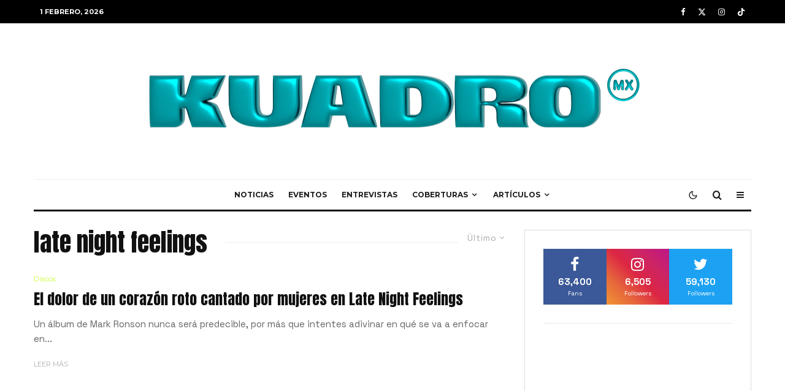

--- FILE ---
content_type: text/html; charset=UTF-8
request_url: https://revistakuadro.com/tag/late-night-feelings/
body_size: 24307
content:
<!DOCTYPE html>
<html dir="ltr" lang="es" prefix="og: https://ogp.me/ns#">
<head>
	<meta charset="UTF-8">
			<meta name="viewport" content="width=device-width, initial-scale=1">
		<link rel="profile" href="http://gmpg.org/xfn/11">
		<meta name="theme-color" content="#339999">
	<title>late night feelings | Revista Kuadro</title>

		<!-- All in One SEO 4.9.3 - aioseo.com -->
	<meta name="robots" content="max-image-preview:large" />
	<meta name="google-site-verification" content="PabjAVV9piQXXGgxKWHEUBVMyyruXe30mYpbuOxlE8I" />
	<link rel="canonical" href="https://revistakuadro.com/tag/late-night-feelings/" />
	<meta name="generator" content="All in One SEO (AIOSEO) 4.9.3" />
		<script type="application/ld+json" class="aioseo-schema">
			{"@context":"https:\/\/schema.org","@graph":[{"@type":"BreadcrumbList","@id":"https:\/\/revistakuadro.com\/tag\/late-night-feelings\/#breadcrumblist","itemListElement":[{"@type":"ListItem","@id":"https:\/\/revistakuadro.com#listItem","position":1,"name":"Inicio","item":"https:\/\/revistakuadro.com","nextItem":{"@type":"ListItem","@id":"https:\/\/revistakuadro.com\/tag\/late-night-feelings\/#listItem","name":"late night feelings"}},{"@type":"ListItem","@id":"https:\/\/revistakuadro.com\/tag\/late-night-feelings\/#listItem","position":2,"name":"late night feelings","previousItem":{"@type":"ListItem","@id":"https:\/\/revistakuadro.com#listItem","name":"Inicio"}}]},{"@type":"CollectionPage","@id":"https:\/\/revistakuadro.com\/tag\/late-night-feelings\/#collectionpage","url":"https:\/\/revistakuadro.com\/tag\/late-night-feelings\/","name":"late night feelings | Revista Kuadro","inLanguage":"es-ES","isPartOf":{"@id":"https:\/\/revistakuadro.com\/#website"},"breadcrumb":{"@id":"https:\/\/revistakuadro.com\/tag\/late-night-feelings\/#breadcrumblist"}},{"@type":"Organization","@id":"https:\/\/revistakuadro.com\/#organization","name":"Revista Kuadro","description":"M\u00fasica sin algoritmo","url":"https:\/\/revistakuadro.com\/","logo":{"@type":"ImageObject","url":"https:\/\/revistakuadro.com\/wp-content\/uploads\/2023\/01\/isotype-green-k-01-1-1.png","@id":"https:\/\/revistakuadro.com\/tag\/late-night-feelings\/#organizationLogo"},"image":{"@id":"https:\/\/revistakuadro.com\/tag\/late-night-feelings\/#organizationLogo"},"sameAs":["https:\/\/www.facebook.com\/RevistaKuadroMX","https:\/\/www.instagram.com\/revistakuadro\/"]},{"@type":"WebSite","@id":"https:\/\/revistakuadro.com\/#website","url":"https:\/\/revistakuadro.com\/","name":"Revista Kuadro","description":"M\u00fasica sin algoritmo","inLanguage":"es-ES","publisher":{"@id":"https:\/\/revistakuadro.com\/#organization"}}]}
		</script>
		<!-- All in One SEO -->

<link rel='dns-prefetch' href='//www.googletagmanager.com' />
<link rel='dns-prefetch' href='//fonts.googleapis.com' />
<link rel="alternate" type="application/rss+xml" title="Revista Kuadro &raquo; Feed" href="https://revistakuadro.com/feed/" />
<link rel="alternate" type="application/rss+xml" title="Revista Kuadro &raquo; Feed de los comentarios" href="https://revistakuadro.com/comments/feed/" />
<link rel="alternate" type="application/rss+xml" title="Revista Kuadro &raquo; Etiqueta late night feelings del feed" href="https://revistakuadro.com/tag/late-night-feelings/feed/" />
<style id='wp-img-auto-sizes-contain-inline-css' type='text/css'>
img:is([sizes=auto i],[sizes^="auto," i]){contain-intrinsic-size:3000px 1500px}
/*# sourceURL=wp-img-auto-sizes-contain-inline-css */
</style>
<link rel='stylesheet' id='sbi_styles-css' href='https://revistakuadro.com/wp-content/plugins/instagram-feed/css/sbi-styles.min.css?ver=6.10.0' type='text/css' media='all' />
<style id='wp-emoji-styles-inline-css' type='text/css'>

	img.wp-smiley, img.emoji {
		display: inline !important;
		border: none !important;
		box-shadow: none !important;
		height: 1em !important;
		width: 1em !important;
		margin: 0 0.07em !important;
		vertical-align: -0.1em !important;
		background: none !important;
		padding: 0 !important;
	}
/*# sourceURL=wp-emoji-styles-inline-css */
</style>
<style id='wp-block-library-inline-css' type='text/css'>
:root{--wp-block-synced-color:#7a00df;--wp-block-synced-color--rgb:122,0,223;--wp-bound-block-color:var(--wp-block-synced-color);--wp-editor-canvas-background:#ddd;--wp-admin-theme-color:#007cba;--wp-admin-theme-color--rgb:0,124,186;--wp-admin-theme-color-darker-10:#006ba1;--wp-admin-theme-color-darker-10--rgb:0,107,160.5;--wp-admin-theme-color-darker-20:#005a87;--wp-admin-theme-color-darker-20--rgb:0,90,135;--wp-admin-border-width-focus:2px}@media (min-resolution:192dpi){:root{--wp-admin-border-width-focus:1.5px}}.wp-element-button{cursor:pointer}:root .has-very-light-gray-background-color{background-color:#eee}:root .has-very-dark-gray-background-color{background-color:#313131}:root .has-very-light-gray-color{color:#eee}:root .has-very-dark-gray-color{color:#313131}:root .has-vivid-green-cyan-to-vivid-cyan-blue-gradient-background{background:linear-gradient(135deg,#00d084,#0693e3)}:root .has-purple-crush-gradient-background{background:linear-gradient(135deg,#34e2e4,#4721fb 50%,#ab1dfe)}:root .has-hazy-dawn-gradient-background{background:linear-gradient(135deg,#faaca8,#dad0ec)}:root .has-subdued-olive-gradient-background{background:linear-gradient(135deg,#fafae1,#67a671)}:root .has-atomic-cream-gradient-background{background:linear-gradient(135deg,#fdd79a,#004a59)}:root .has-nightshade-gradient-background{background:linear-gradient(135deg,#330968,#31cdcf)}:root .has-midnight-gradient-background{background:linear-gradient(135deg,#020381,#2874fc)}:root{--wp--preset--font-size--normal:16px;--wp--preset--font-size--huge:42px}.has-regular-font-size{font-size:1em}.has-larger-font-size{font-size:2.625em}.has-normal-font-size{font-size:var(--wp--preset--font-size--normal)}.has-huge-font-size{font-size:var(--wp--preset--font-size--huge)}.has-text-align-center{text-align:center}.has-text-align-left{text-align:left}.has-text-align-right{text-align:right}.has-fit-text{white-space:nowrap!important}#end-resizable-editor-section{display:none}.aligncenter{clear:both}.items-justified-left{justify-content:flex-start}.items-justified-center{justify-content:center}.items-justified-right{justify-content:flex-end}.items-justified-space-between{justify-content:space-between}.screen-reader-text{border:0;clip-path:inset(50%);height:1px;margin:-1px;overflow:hidden;padding:0;position:absolute;width:1px;word-wrap:normal!important}.screen-reader-text:focus{background-color:#ddd;clip-path:none;color:#444;display:block;font-size:1em;height:auto;left:5px;line-height:normal;padding:15px 23px 14px;text-decoration:none;top:5px;width:auto;z-index:100000}html :where(.has-border-color){border-style:solid}html :where([style*=border-top-color]){border-top-style:solid}html :where([style*=border-right-color]){border-right-style:solid}html :where([style*=border-bottom-color]){border-bottom-style:solid}html :where([style*=border-left-color]){border-left-style:solid}html :where([style*=border-width]){border-style:solid}html :where([style*=border-top-width]){border-top-style:solid}html :where([style*=border-right-width]){border-right-style:solid}html :where([style*=border-bottom-width]){border-bottom-style:solid}html :where([style*=border-left-width]){border-left-style:solid}html :where(img[class*=wp-image-]){height:auto;max-width:100%}:where(figure){margin:0 0 1em}html :where(.is-position-sticky){--wp-admin--admin-bar--position-offset:var(--wp-admin--admin-bar--height,0px)}@media screen and (max-width:600px){html :where(.is-position-sticky){--wp-admin--admin-bar--position-offset:0px}}

/*# sourceURL=wp-block-library-inline-css */
</style><style id='global-styles-inline-css' type='text/css'>
:root{--wp--preset--aspect-ratio--square: 1;--wp--preset--aspect-ratio--4-3: 4/3;--wp--preset--aspect-ratio--3-4: 3/4;--wp--preset--aspect-ratio--3-2: 3/2;--wp--preset--aspect-ratio--2-3: 2/3;--wp--preset--aspect-ratio--16-9: 16/9;--wp--preset--aspect-ratio--9-16: 9/16;--wp--preset--color--black: #000000;--wp--preset--color--cyan-bluish-gray: #abb8c3;--wp--preset--color--white: #ffffff;--wp--preset--color--pale-pink: #f78da7;--wp--preset--color--vivid-red: #cf2e2e;--wp--preset--color--luminous-vivid-orange: #ff6900;--wp--preset--color--luminous-vivid-amber: #fcb900;--wp--preset--color--light-green-cyan: #7bdcb5;--wp--preset--color--vivid-green-cyan: #00d084;--wp--preset--color--pale-cyan-blue: #8ed1fc;--wp--preset--color--vivid-cyan-blue: #0693e3;--wp--preset--color--vivid-purple: #9b51e0;--wp--preset--gradient--vivid-cyan-blue-to-vivid-purple: linear-gradient(135deg,rgb(6,147,227) 0%,rgb(155,81,224) 100%);--wp--preset--gradient--light-green-cyan-to-vivid-green-cyan: linear-gradient(135deg,rgb(122,220,180) 0%,rgb(0,208,130) 100%);--wp--preset--gradient--luminous-vivid-amber-to-luminous-vivid-orange: linear-gradient(135deg,rgb(252,185,0) 0%,rgb(255,105,0) 100%);--wp--preset--gradient--luminous-vivid-orange-to-vivid-red: linear-gradient(135deg,rgb(255,105,0) 0%,rgb(207,46,46) 100%);--wp--preset--gradient--very-light-gray-to-cyan-bluish-gray: linear-gradient(135deg,rgb(238,238,238) 0%,rgb(169,184,195) 100%);--wp--preset--gradient--cool-to-warm-spectrum: linear-gradient(135deg,rgb(74,234,220) 0%,rgb(151,120,209) 20%,rgb(207,42,186) 40%,rgb(238,44,130) 60%,rgb(251,105,98) 80%,rgb(254,248,76) 100%);--wp--preset--gradient--blush-light-purple: linear-gradient(135deg,rgb(255,206,236) 0%,rgb(152,150,240) 100%);--wp--preset--gradient--blush-bordeaux: linear-gradient(135deg,rgb(254,205,165) 0%,rgb(254,45,45) 50%,rgb(107,0,62) 100%);--wp--preset--gradient--luminous-dusk: linear-gradient(135deg,rgb(255,203,112) 0%,rgb(199,81,192) 50%,rgb(65,88,208) 100%);--wp--preset--gradient--pale-ocean: linear-gradient(135deg,rgb(255,245,203) 0%,rgb(182,227,212) 50%,rgb(51,167,181) 100%);--wp--preset--gradient--electric-grass: linear-gradient(135deg,rgb(202,248,128) 0%,rgb(113,206,126) 100%);--wp--preset--gradient--midnight: linear-gradient(135deg,rgb(2,3,129) 0%,rgb(40,116,252) 100%);--wp--preset--font-size--small: 13px;--wp--preset--font-size--medium: 20px;--wp--preset--font-size--large: 36px;--wp--preset--font-size--x-large: 42px;--wp--preset--spacing--20: 0.44rem;--wp--preset--spacing--30: 0.67rem;--wp--preset--spacing--40: 1rem;--wp--preset--spacing--50: 1.5rem;--wp--preset--spacing--60: 2.25rem;--wp--preset--spacing--70: 3.38rem;--wp--preset--spacing--80: 5.06rem;--wp--preset--shadow--natural: 6px 6px 9px rgba(0, 0, 0, 0.2);--wp--preset--shadow--deep: 12px 12px 50px rgba(0, 0, 0, 0.4);--wp--preset--shadow--sharp: 6px 6px 0px rgba(0, 0, 0, 0.2);--wp--preset--shadow--outlined: 6px 6px 0px -3px rgb(255, 255, 255), 6px 6px rgb(0, 0, 0);--wp--preset--shadow--crisp: 6px 6px 0px rgb(0, 0, 0);}:where(.is-layout-flex){gap: 0.5em;}:where(.is-layout-grid){gap: 0.5em;}body .is-layout-flex{display: flex;}.is-layout-flex{flex-wrap: wrap;align-items: center;}.is-layout-flex > :is(*, div){margin: 0;}body .is-layout-grid{display: grid;}.is-layout-grid > :is(*, div){margin: 0;}:where(.wp-block-columns.is-layout-flex){gap: 2em;}:where(.wp-block-columns.is-layout-grid){gap: 2em;}:where(.wp-block-post-template.is-layout-flex){gap: 1.25em;}:where(.wp-block-post-template.is-layout-grid){gap: 1.25em;}.has-black-color{color: var(--wp--preset--color--black) !important;}.has-cyan-bluish-gray-color{color: var(--wp--preset--color--cyan-bluish-gray) !important;}.has-white-color{color: var(--wp--preset--color--white) !important;}.has-pale-pink-color{color: var(--wp--preset--color--pale-pink) !important;}.has-vivid-red-color{color: var(--wp--preset--color--vivid-red) !important;}.has-luminous-vivid-orange-color{color: var(--wp--preset--color--luminous-vivid-orange) !important;}.has-luminous-vivid-amber-color{color: var(--wp--preset--color--luminous-vivid-amber) !important;}.has-light-green-cyan-color{color: var(--wp--preset--color--light-green-cyan) !important;}.has-vivid-green-cyan-color{color: var(--wp--preset--color--vivid-green-cyan) !important;}.has-pale-cyan-blue-color{color: var(--wp--preset--color--pale-cyan-blue) !important;}.has-vivid-cyan-blue-color{color: var(--wp--preset--color--vivid-cyan-blue) !important;}.has-vivid-purple-color{color: var(--wp--preset--color--vivid-purple) !important;}.has-black-background-color{background-color: var(--wp--preset--color--black) !important;}.has-cyan-bluish-gray-background-color{background-color: var(--wp--preset--color--cyan-bluish-gray) !important;}.has-white-background-color{background-color: var(--wp--preset--color--white) !important;}.has-pale-pink-background-color{background-color: var(--wp--preset--color--pale-pink) !important;}.has-vivid-red-background-color{background-color: var(--wp--preset--color--vivid-red) !important;}.has-luminous-vivid-orange-background-color{background-color: var(--wp--preset--color--luminous-vivid-orange) !important;}.has-luminous-vivid-amber-background-color{background-color: var(--wp--preset--color--luminous-vivid-amber) !important;}.has-light-green-cyan-background-color{background-color: var(--wp--preset--color--light-green-cyan) !important;}.has-vivid-green-cyan-background-color{background-color: var(--wp--preset--color--vivid-green-cyan) !important;}.has-pale-cyan-blue-background-color{background-color: var(--wp--preset--color--pale-cyan-blue) !important;}.has-vivid-cyan-blue-background-color{background-color: var(--wp--preset--color--vivid-cyan-blue) !important;}.has-vivid-purple-background-color{background-color: var(--wp--preset--color--vivid-purple) !important;}.has-black-border-color{border-color: var(--wp--preset--color--black) !important;}.has-cyan-bluish-gray-border-color{border-color: var(--wp--preset--color--cyan-bluish-gray) !important;}.has-white-border-color{border-color: var(--wp--preset--color--white) !important;}.has-pale-pink-border-color{border-color: var(--wp--preset--color--pale-pink) !important;}.has-vivid-red-border-color{border-color: var(--wp--preset--color--vivid-red) !important;}.has-luminous-vivid-orange-border-color{border-color: var(--wp--preset--color--luminous-vivid-orange) !important;}.has-luminous-vivid-amber-border-color{border-color: var(--wp--preset--color--luminous-vivid-amber) !important;}.has-light-green-cyan-border-color{border-color: var(--wp--preset--color--light-green-cyan) !important;}.has-vivid-green-cyan-border-color{border-color: var(--wp--preset--color--vivid-green-cyan) !important;}.has-pale-cyan-blue-border-color{border-color: var(--wp--preset--color--pale-cyan-blue) !important;}.has-vivid-cyan-blue-border-color{border-color: var(--wp--preset--color--vivid-cyan-blue) !important;}.has-vivid-purple-border-color{border-color: var(--wp--preset--color--vivid-purple) !important;}.has-vivid-cyan-blue-to-vivid-purple-gradient-background{background: var(--wp--preset--gradient--vivid-cyan-blue-to-vivid-purple) !important;}.has-light-green-cyan-to-vivid-green-cyan-gradient-background{background: var(--wp--preset--gradient--light-green-cyan-to-vivid-green-cyan) !important;}.has-luminous-vivid-amber-to-luminous-vivid-orange-gradient-background{background: var(--wp--preset--gradient--luminous-vivid-amber-to-luminous-vivid-orange) !important;}.has-luminous-vivid-orange-to-vivid-red-gradient-background{background: var(--wp--preset--gradient--luminous-vivid-orange-to-vivid-red) !important;}.has-very-light-gray-to-cyan-bluish-gray-gradient-background{background: var(--wp--preset--gradient--very-light-gray-to-cyan-bluish-gray) !important;}.has-cool-to-warm-spectrum-gradient-background{background: var(--wp--preset--gradient--cool-to-warm-spectrum) !important;}.has-blush-light-purple-gradient-background{background: var(--wp--preset--gradient--blush-light-purple) !important;}.has-blush-bordeaux-gradient-background{background: var(--wp--preset--gradient--blush-bordeaux) !important;}.has-luminous-dusk-gradient-background{background: var(--wp--preset--gradient--luminous-dusk) !important;}.has-pale-ocean-gradient-background{background: var(--wp--preset--gradient--pale-ocean) !important;}.has-electric-grass-gradient-background{background: var(--wp--preset--gradient--electric-grass) !important;}.has-midnight-gradient-background{background: var(--wp--preset--gradient--midnight) !important;}.has-small-font-size{font-size: var(--wp--preset--font-size--small) !important;}.has-medium-font-size{font-size: var(--wp--preset--font-size--medium) !important;}.has-large-font-size{font-size: var(--wp--preset--font-size--large) !important;}.has-x-large-font-size{font-size: var(--wp--preset--font-size--x-large) !important;}
/*# sourceURL=global-styles-inline-css */
</style>

<style id='classic-theme-styles-inline-css' type='text/css'>
/*! This file is auto-generated */
.wp-block-button__link{color:#fff;background-color:#32373c;border-radius:9999px;box-shadow:none;text-decoration:none;padding:calc(.667em + 2px) calc(1.333em + 2px);font-size:1.125em}.wp-block-file__button{background:#32373c;color:#fff;text-decoration:none}
/*# sourceURL=/wp-includes/css/classic-themes.min.css */
</style>
<link rel='stylesheet' id='lets-review-api-css' href='https://revistakuadro.com/wp-content/plugins/lets-review/assets/css/style-api.min.css?ver=3.4.3' type='text/css' media='all' />
<link rel='stylesheet' id='font-awesome-css' href='https://revistakuadro.com/wp-content/plugins/lets-review/assets/fonts/fontawesome/css/fontawesome.min.css?ver=3.4.3' type='text/css' media='all' />
<link rel='stylesheet' id='font-awesome-regular-css' href='https://revistakuadro.com/wp-content/plugins/lets-review/assets/fonts/fontawesome/css/regular.min.css?ver=3.4.3' type='text/css' media='all' />
<link rel='stylesheet' id='font-awesome-solid-css' href='https://revistakuadro.com/wp-content/plugins/lets-review/assets/fonts/fontawesome/css/solid.min.css?ver=3.4.3' type='text/css' media='all' />
<link rel='stylesheet' id='wp-components-css' href='https://revistakuadro.com/wp-includes/css/dist/components/style.min.css?ver=6.9' type='text/css' media='all' />
<link rel='stylesheet' id='godaddy-styles-css' href='https://revistakuadro.com/wp-content/mu-plugins/vendor/wpex/godaddy-launch/includes/Dependencies/GoDaddy/Styles/build/latest.css?ver=2.0.2' type='text/css' media='all' />
<link rel='stylesheet' id='lets-live-blog-css' href='https://revistakuadro.com/wp-content/plugins/lets-live-blog/frontend/css/style.min.css?ver=1.2.2' type='text/css' media='all' />
<link rel='stylesheet' id='lets-live-blog-icons-css' href='https://revistakuadro.com/wp-content/plugins/lets-live-blog/frontend/css/fonts/style.css?ver=1.2.2' type='text/css' media='all' />
<link rel='stylesheet' id='zeen-style-css' href='https://revistakuadro.com/wp-content/themes/zeen/assets/css/style.min.css?ver=1768887281' type='text/css' media='all' />
<style id='zeen-style-inline-css' type='text/css'>
.content-bg, .block-skin-5:not(.skin-inner), .block-skin-5.skin-inner > .tipi-row-inner-style, .article-layout-skin-1.title-cut-bl .hero-wrap .meta:before, .article-layout-skin-1.title-cut-bc .hero-wrap .meta:before, .article-layout-skin-1.title-cut-bl .hero-wrap .share-it:before, .article-layout-skin-1.title-cut-bc .hero-wrap .share-it:before, .standard-archive .page-header, .skin-dark .flickity-viewport, .zeen__var__options label { background: #ffffff;}a.zeen-pin-it{position: absolute}.background.mask {background-color: transparent}.side-author__wrap .mask a {display:inline-block;height:70px}.timed-pup,.modal-wrap {position:fixed;visibility:hidden}.to-top__fixed .to-top a{background-color:#000000; color: #fff}#block-wrap-27489 .tipi-row-inner-style{ ;}.site-inner { background-color: #fff; }.splitter svg g { fill: #fff; }.inline-post .block article .title { font-size: 20px;}.fontfam-1 { font-family: 'Anton',sans-serif!important;}input,input[type="number"],.body-f1, .quotes-f1 blockquote, .quotes-f1 q, .by-f1 .byline, .sub-f1 .subtitle, .wh-f1 .widget-title, .headings-f1 h1, .headings-f1 h2, .headings-f1 h3, .headings-f1 h4, .headings-f1 h5, .headings-f1 h6, .font-1, div.jvectormap-tip {font-family:'Anton',sans-serif;font-weight: 400;font-style: normal;}.fontfam-2 { font-family:'Space Grotesk',sans-serif!important; }.body-f2, .quotes-f2 blockquote, .quotes-f2 q, .by-f2 .byline, .sub-f2 .subtitle, .wh-f2 .widget-title, .headings-f2 h1, .headings-f2 h2, .headings-f2 h3, .headings-f2 h4, .headings-f2 h5, .headings-f2 h6, .font-2 {font-family:'Space Grotesk',sans-serif;font-weight: 400;font-style: normal;}.fontfam-3 { font-family:'Montserrat',sans-serif!important;}input[type=submit], button, .tipi-button,.button,.wpcf7-submit,.button__back__home,.body-f3, .quotes-f3 blockquote, .quotes-f3 q, .by-f3 .byline, .sub-f3 .subtitle, .wh-f3 .widget-title, .headings-f3 h1, .headings-f3 h2, .headings-f3 h3, .headings-f3 h4, .headings-f3 h5, .headings-f3 h6, .font-3 {font-family:'Montserrat',sans-serif;font-style: normal;font-weight: 400;}.tipi-row, .tipi-builder-on .contents-wrap > p { max-width: 1230px ; }.slider-columns--3 article { width: 360px }.slider-columns--2 article { width: 555px }.slider-columns--4 article { width: 262.5px }.single .site-content .tipi-row { max-width: 1230px ; }.single-product .site-content .tipi-row { max-width: 1230px ; }.date--secondary { color: #ffffff; }.date--main { color: #f8d92f; }.global-accent-border { border-color: #339999; }.trending-accent-border { border-color: #339999; }.trending-accent-bg { border-color: #339999; }.wpcf7-submit, .tipi-button.block-loader { background: #e2e835; }.wpcf7-submit:hover, .tipi-button.block-loader:hover { background: #b3ddd9; }.tipi-button.block-loader { color: #fff!important; }.wpcf7-submit { background: #18181e; }.wpcf7-submit:hover { background: #111; }.global-accent-bg, .icon-base-2:hover .icon-bg, #progress { background-color: #339999; }.global-accent-text, .mm-submenu-2 .mm-51 .menu-wrap > .sub-menu > li > a { color: #339999; }body { color:#444;}.excerpt { color:#666666;}.mode--alt--b .excerpt, .block-skin-2 .excerpt, .block-skin-2 .preview-classic .custom-button__fill-2 { color:#888!important;}.read-more-wrap { color:#adadad;}.logo-fallback a { color:#000!important;}.site-mob-header .logo-fallback a { color:#000!important;}blockquote:not(.comment-excerpt) { color:#111;}.mode--alt--b blockquote:not(.comment-excerpt), .mode--alt--b .block-skin-0.block-wrap-quote .block-wrap-quote blockquote:not(.comment-excerpt), .mode--alt--b .block-skin-0.block-wrap-quote .block-wrap-quote blockquote:not(.comment-excerpt) span { color:#fff!important;}.byline, .byline a { color:#ccff33;}.mode--alt--b .block-wrap-classic .byline, .mode--alt--b .block-wrap-classic .byline a, .mode--alt--b .block-wrap-thumbnail .byline, .mode--alt--b .block-wrap-thumbnail .byline a, .block-skin-2 .byline a, .block-skin-2 .byline { color:#ccff33;}.preview-classic .meta .title, .preview-thumbnail .meta .title,.preview-56 .meta .title{ color:#111;}h1, h2, h3, h4, h5, h6, .block-title { color:#111;}.sidebar-widget  .widget-title { color:#111!important;}.link-color-wrap p > a, .link-color-wrap p > em a, .link-color-wrap p > strong a {
			text-decoration: underline; text-decoration-color: #2cffbd; text-decoration-thickness: 4px; text-decoration-style:solid}.link-color-wrap a, .woocommerce-Tabs-panel--description a { color: #ccff33; }.mode--alt--b .link-color-wrap a, .mode--alt--b .woocommerce-Tabs-panel--description a { color: #888; }.copyright, .site-footer .bg-area-inner .copyright a { color: #838383; }.link-color-wrap a:hover { color: #cc3333; }.mode--alt--b .link-color-wrap a:hover { color: #555; }body{line-height:1.66}input[type=submit], button, .tipi-button,.button,.wpcf7-submit,.button__back__home{letter-spacing:0.03em}.sub-menu a:not(.tipi-button){letter-spacing:0.1em}.widget-title{letter-spacing:0.15em}html, body{font-size:15px}.byline{font-size:12px}input[type=submit], button, .tipi-button,.button,.wpcf7-submit,.button__back__home{font-size:11px}.excerpt{font-size:15px}.logo-fallback, .secondary-wrap .logo-fallback a{font-size:22px}.logo span{font-size:12px}.breadcrumbs{font-size:10px}.hero-meta.tipi-s-typo .title{font-size:24px}.hero-meta.tipi-s-typo .subtitle{font-size:15px}.hero-meta.tipi-m-typo .title{font-size:24px}.hero-meta.tipi-m-typo .subtitle{font-size:15px}.hero-meta.tipi-xl-typo .title{font-size:24px}.hero-meta.tipi-xl-typo .subtitle{font-size:15px}.block-html-content h1, .single-content .entry-content h1{font-size:20px}.block-html-content h2, .single-content .entry-content h2{font-size:20px}.block-html-content h3, .single-content .entry-content h3{font-size:20px}.block-html-content h4, .single-content .entry-content h4{font-size:20px}.block-html-content h5, .single-content .entry-content h5{font-size:18px}.footer-block-links{font-size:8px}blockquote, q{font-size:20px}.site-footer .copyright{font-size:12px}.footer-navigation{font-size:12px}.site-footer .menu-icons{font-size:12px}.block-title, .page-title{font-size:24px}.block-subtitle{font-size:18px}.block-col-self .preview-2 .title{font-size:22px}.block-wrap-classic .tipi-m-typo .title-wrap .title{font-size:22px}.tipi-s-typo .title, .ppl-s-3 .tipi-s-typo .title, .zeen-col--wide .ppl-s-3 .tipi-s-typo .title, .preview-1 .title, .preview-21:not(.tipi-xs-typo) .title{font-size:22px}.tipi-xs-typo .title, .tipi-basket-wrap .basket-item .title{font-size:15px}.meta .read-more-wrap{font-size:11px}.widget-title{font-size:12px}.split-1:not(.preview-thumbnail) .mask{-webkit-flex: 0 0 calc( 40% - 15px);
					-ms-flex: 0 0 calc( 40% - 15px);
					flex: 0 0 calc( 40% - 15px);
					width: calc( 40% - 15px);}.preview-thumbnail .mask{-webkit-flex: 0 0 65px;
					-ms-flex: 0 0 65px;
					flex: 0 0 65px;
					width: 65px;}.footer-lower-area{padding-top:40px}.footer-lower-area{padding-bottom:40px}.footer-upper-area{padding-bottom:40px}.footer-upper-area{padding-top:40px}.footer-widget-wrap{padding-bottom:40px}.footer-widget-wrap{padding-top:40px}.tipi-button-cta-header{font-size:12px}.meta .read-more-wrap { font-weight: 700;}.tipi-button.block-loader, .wpcf7-submit, .mc4wp-form-fields button { font-weight: 700;}.subtitle {font-style:italic!important;}.main-navigation .horizontal-menu, .main-navigation .menu-item, .main-navigation .menu-icon .menu-icon--text,  .main-navigation .tipi-i-search span { font-weight: 700;}.secondary-wrap .menu-secondary li, .secondary-wrap .menu-item, .secondary-wrap .menu-icon .menu-icon--text {font-weight: 700;}.footer-lower-area, .footer-lower-area .menu-item, .footer-lower-area .menu-icon span {font-weight: 700;}.widget-title {font-weight: 700!important;}input[type=submit], button, .tipi-button,.button,.wpcf7-submit,.button__back__home{ text-transform: uppercase; }.entry-title{ text-transform: none; }.logo-fallback{ text-transform: none; }.block-wrap-slider .title-wrap .title{ text-transform: none; }.block-wrap-grid .title-wrap .title, .tile-design-4 .meta .title-wrap .title{ text-transform: none; }.block-wrap-classic .title-wrap .title{ text-transform: none; }.block-title{ text-transform: none; }.meta .excerpt .read-more{ text-transform: uppercase; }.preview-grid .read-more{ text-transform: uppercase; }.block-subtitle{ text-transform: none; }.byline{ text-transform: none; }.widget-title{ text-transform: uppercase; }.main-navigation .menu-item, .main-navigation .menu-icon .menu-icon--text{ text-transform: uppercase; }.secondary-navigation, .secondary-wrap .menu-icon .menu-icon--text{ text-transform: uppercase; }.footer-lower-area .menu-item, .footer-lower-area .menu-icon span{ text-transform: uppercase; }.sub-menu a:not(.tipi-button){ text-transform: none; }.site-mob-header .menu-item, .site-mob-header .menu-icon span{ text-transform: uppercase; }.single-content .entry-content h1, .single-content .entry-content h2, .single-content .entry-content h3, .single-content .entry-content h4, .single-content .entry-content h5, .single-content .entry-content h6, .meta__full h1, .meta__full h2, .meta__full h3, .meta__full h4, .meta__full h5, .bbp__thread__title{ text-transform: none; }.mm-submenu-2 .mm-11 .menu-wrap > *, .mm-submenu-2 .mm-31 .menu-wrap > *, .mm-submenu-2 .mm-21 .menu-wrap > *, .mm-submenu-2 .mm-51 .menu-wrap > *  { border-top: 3px solid transparent; }.separation-border { margin-bottom: 30px; }.load-more-wrap-1 { padding-top: 30px; }.block-wrap-classic .inf-spacer + .block:not(.block-62) { margin-top: 30px; }.separation-border-style { border-bottom: 1px #e9e9e9 dotted;padding-bottom:30px;}.block-title-wrap-style .block-title:after, .block-title-wrap-style .block-title:before { border-top: 1px #eee solid;}.separation-border-v { background: #eee;}.separation-border-v { height: calc( 100% -  30px - 1px); }@media only screen and (max-width: 480px) {.separation-border-style { padding-bottom: 15px; }.separation-border { margin-bottom: 15px;}}.grid-spacing { border-top-width: 2px; }.sidebar-wrap .sidebar { padding-right: 30px; padding-left: 30px; padding-top:0px; padding-bottom:0px; }.sidebar-left .sidebar-wrap .sidebar { padding-right: 30px; padding-left: 30px; }@media only screen and (min-width: 481px) {.block-wrap-grid .block-title-area, .block-wrap-98 .block-piece-2 article:last-child { margin-bottom: -2px; }.block-wrap-92 .tipi-row-inner-box { margin-top: -2px; }.block-wrap-grid .only-filters { top: 2px; }.grid-spacing { border-right-width: 2px; }.block-wrap-grid:not(.block-wrap-81) .block { width: calc( 100% + 2px ); }}@media only screen and (max-width: 859px) {.mobile__design--side .mask {
		width: calc( 40% - 15px);
	}}@media only screen and (min-width: 860px) {input[type=submit], button, .tipi-button,.button,.wpcf7-submit,.button__back__home{letter-spacing:0.09em}.hero-meta.tipi-s-typo .title{font-size:30px}.hero-meta.tipi-s-typo .subtitle{font-size:18px}.hero-meta.tipi-m-typo .title{font-size:30px}.hero-meta.tipi-m-typo .subtitle{font-size:18px}.hero-meta.tipi-xl-typo .title{font-size:32px}.hero-meta.tipi-xl-typo .subtitle{font-size:18px}.block-html-content h1, .single-content .entry-content h1{font-size:30px}.block-html-content h2, .single-content .entry-content h2{font-size:30px}.block-html-content h3, .single-content .entry-content h3{font-size:24px}.block-html-content h4, .single-content .entry-content h4{font-size:24px}blockquote, q{font-size:25px}.main-navigation, .main-navigation .menu-icon--text{font-size:12px}.sub-menu a:not(.tipi-button){font-size:12px}.main-navigation .menu-icon, .main-navigation .trending-icon-solo{font-size:12px}.secondary-wrap-v .standard-drop>a,.secondary-wrap, .secondary-wrap a, .secondary-wrap .menu-icon--text{font-size:11px}.secondary-wrap .menu-icon, .secondary-wrap .menu-icon a, .secondary-wrap .trending-icon-solo{font-size:13px}.layout-side-info .details{width:130px;float:left}.title-contrast .hero-wrap { height: calc( 100vh - 160px ); }.block-col-self .block-71 .tipi-s-typo .title { font-size: 18px; }.zeen-col--narrow .block-wrap-classic .tipi-m-typo .title-wrap .title { font-size: 18px; }.mode--alt--b .footer-widget-area:not(.footer-widget-area-1) + .footer-lower-area { border-top:1px #000000 solid ; }.footer-widget-wrap { border-right:1px #000000 solid ; }.footer-widget-wrap .widget_search form, .footer-widget-wrap select { border-color:#000000; }.footer-widget-wrap .zeen-widget { border-bottom:1px #000000 solid ; }.footer-widget-wrap .zeen-widget .preview-thumbnail { border-bottom-color: #000000;}.secondary-wrap .menu-padding, .secondary-wrap .ul-padding > li > a {
			padding-top: 10px;
			padding-bottom: 10px;
		}}@media only screen and (min-width: 1240px) {.hero-l .single-content {padding-top: 45px}.align-fs .contents-wrap .video-wrap, .align-fs-center .aligncenter.size-full, .align-fs-center .wp-caption.aligncenter .size-full, .align-fs-center .tiled-gallery, .align-fs .alignwide { width: 1170px; }.align-fs .contents-wrap .video-wrap { height: 658px; }.has-bg .align-fs .contents-wrap .video-wrap, .has-bg .align-fs .alignwide, .has-bg .align-fs-center .aligncenter.size-full, .has-bg .align-fs-center .wp-caption.aligncenter .size-full, .has-bg .align-fs-center .tiled-gallery { width: 1230px; }.has-bg .align-fs .contents-wrap .video-wrap { height: 691px; }.logo-fallback, .secondary-wrap .logo-fallback a{font-size:30px}.hero-meta.tipi-s-typo .title{font-size:36px}.hero-meta.tipi-m-typo .title{font-size:44px}.hero-meta.tipi-xl-typo .title{font-size:50px}.block-html-content h1, .single-content .entry-content h1{font-size:44px}.block-html-content h2, .single-content .entry-content h2{font-size:40px}.block-html-content h3, .single-content .entry-content h3{font-size:30px}.block-html-content h4, .single-content .entry-content h4{font-size:20px}.main-navigation .menu-icon, .main-navigation .trending-icon-solo{font-size:16px}.block-title, .page-title{font-size:40px}.block-subtitle{font-size:20px}.block-col-self .preview-2 .title{font-size:36px}.block-wrap-classic .tipi-m-typo .title-wrap .title{font-size:30px}.tipi-s-typo .title, .ppl-s-3 .tipi-s-typo .title, .zeen-col--wide .ppl-s-3 .tipi-s-typo .title, .preview-1 .title, .preview-21:not(.tipi-xs-typo) .title{font-size:24px}.widget-title{font-size:10px}.split-1:not(.preview-thumbnail) .mask{-webkit-flex: 0 0 calc( 50% - 15px);
					-ms-flex: 0 0 calc( 50% - 15px);
					flex: 0 0 calc( 50% - 15px);
					width: calc( 50% - 15px);}.footer-lower-area{padding-top:90px}.footer-lower-area{padding-bottom:90px}.footer-upper-area{padding-bottom:50px}.footer-upper-area{padding-top:50px}.footer-widget-wrap{padding-bottom:50px}.footer-widget-wrap{padding-top:50px}}.main-menu-bar-color-1 .current-menu-item > a, .main-menu-bar-color-1 .menu-main-menu > .dropper.active:not(.current-menu-item) > a { background-color: #f7d40e;}.site-header a { color: #111; }.site-skin-3.content-subscribe, .site-skin-3.content-subscribe .subtitle, .site-skin-3.content-subscribe input, .site-skin-3.content-subscribe h2 { color: #fff; } .site-skin-3.content-subscribe input[type="email"] { border-color: #fff; }.mob-menu-wrap a { color: #fff; }.mob-menu-wrap .mobile-navigation .mobile-search-wrap .search { border-color: #fff; }.footer-widget-wrap .widget_search form { border-color:#000000; }.sidebar-wrap .sidebar { border:1px #ddd solid ; }.content-area .zeen-widget { border: 0 #e9e9e9 solid ; border-width: 0 0 1px 0; }.content-area .zeen-widget { padding:30px 0px 30px; }.grid-meta-bg .mask:before { content: ""; background-image: linear-gradient(to top, rgba(0,0,0,0.30) 0%, rgba(0,0,0,0) 100%); }.grid-image-1 .mask-overlay { background-color: #1a1d1e ; }.with-fi.preview-grid,.with-fi.preview-grid .byline,.with-fi.preview-grid .subtitle, .with-fi.preview-grid a { color: #fff; }.preview-grid .mask-overlay { opacity: 0.2 ; }@media (pointer: fine) {.preview-grid:hover .mask-overlay { opacity: 0.4 ; }}.slider-image-1 .mask-overlay { background-color: #1a1d1e ; }.with-fi.preview-slider-overlay,.with-fi.preview-slider-overlay .byline,.with-fi.preview-slider-overlay .subtitle, .with-fi.preview-slider-overlay a { color: #fff; }.preview-slider-overlay .mask-overlay { opacity: 0.2 ; }@media (pointer: fine) {.preview-slider-overlay:hover .mask-overlay { opacity: 0.6 ; }}.site-footer .bg-area-inner, .site-footer .bg-area-inner .woo-product-rating span, .site-footer .bg-area-inner .stack-design-3 .meta { background-color: #000000; }.site-footer .bg-area-inner .background { background-image: none; opacity: 1; }.footer-lower-area { color: #fff; }.to-top-2 a { border-color: #fff; }.to-top-2 i:after { background: #fff; }.site-footer .bg-area-inner,.site-footer .bg-area-inner .byline,.site-footer .bg-area-inner a,.site-footer .bg-area-inner .widget_search form *,.site-footer .bg-area-inner h3,.site-footer .bg-area-inner .widget-title { color:#fff; }.site-footer .bg-area-inner .tipi-spin.tipi-row-inner-style:before { border-color:#fff; }.site-footer .footer-widget-bg-area, .site-footer .footer-widget-bg-area .woo-product-rating span, .site-footer .footer-widget-bg-area .stack-design-3 .meta { background-color: #000000; }.site-footer .footer-widget-bg-area .background { background-image: none; opacity: 1; }.site-footer .footer-widget-bg-area .block-skin-0 .tipi-arrow { color:#dddede; border-color:#dddede; }.site-footer .footer-widget-bg-area .block-skin-0 .tipi-arrow i:after{ background:#dddede; }.site-footer .footer-widget-bg-area,.site-footer .footer-widget-bg-area .byline,.site-footer .footer-widget-bg-area a,.site-footer .footer-widget-bg-area .widget_search form *,.site-footer .footer-widget-bg-area h3,.site-footer .footer-widget-bg-area .widget-title { color:#dddede; }.site-footer .footer-widget-bg-area .tipi-spin.tipi-row-inner-style:before { border-color:#dddede; }.content-latl .bg-area, .content-latl .bg-area .woo-product-rating span, .content-latl .bg-area .stack-design-3 .meta { background-color: #272727; }.content-latl .bg-area .background { opacity: 0.75; }.content-latl .bg-area,.content-latl .bg-area .byline,.content-latl .bg-area a,.content-latl .bg-area .widget_search form *,.content-latl .bg-area h3,.content-latl .bg-area .widget-title { color:#fff; }.content-latl .bg-area .tipi-spin.tipi-row-inner-style:before { border-color:#fff; }.slide-in-menu .bg-area, .slide-in-menu .bg-area .woo-product-rating span, .slide-in-menu .bg-area .stack-design-3 .meta { background-color: #222222; }.slide-in-menu .bg-area .background { opacity: 0.3; }.slide-in-menu,.slide-in-menu .bg-area a,.slide-in-menu .bg-area .widget-title, .slide-in-menu .cb-widget-design-1 .cb-score { color:#ffffff; }.slide-in-menu form { border-color:#ffffff; }.slide-in-menu .bg-area .mc4wp-form-fields input[type="email"], #subscribe-submit input[type="email"], .subscribe-wrap input[type="email"],.slide-in-menu .bg-area .mc4wp-form-fields input[type="text"], #subscribe-submit input[type="text"], .subscribe-wrap input[type="text"] { border-bottom-color:#ffffff; }.mob-menu-wrap .bg-area, .mob-menu-wrap .bg-area .woo-product-rating span, .mob-menu-wrap .bg-area .stack-design-3 .meta { background-color: #0a0a0a; }.mob-menu-wrap .bg-area .background { opacity: 0.5; }.mob-menu-wrap .bg-area,.mob-menu-wrap .bg-area .byline,.mob-menu-wrap .bg-area a,.mob-menu-wrap .bg-area .widget_search form *,.mob-menu-wrap .bg-area h3,.mob-menu-wrap .bg-area .widget-title { color:#fff; }.mob-menu-wrap .bg-area .tipi-spin.tipi-row-inner-style:before { border-color:#fff; }.main-navigation, .main-navigation .menu-icon--text { color: #1e1e1e; }.main-navigation .horizontal-menu>li>a { padding-left: 12px; padding-right: 12px; }.main-navigation-border { border-bottom:3px #0a0a0a solid ; }.main-navigation-border .drop-search { border-top:3px #0a0a0a solid ; }#progress {bottom: 0;height: 3px; }.sticky-menu-2:not(.active) #progress  { bottom: -3px;  }.main-navigation-border { border-top: 1px #eee solid ; }.main-navigation .horizontal-menu .drop, .main-navigation .horizontal-menu > li > a, .date--main {
			padding-top: 15px;
			padding-bottom: 15px;
		}.site-mob-header .menu-icon { font-size: 13px; }.secondary-wrap .menu-bg-area { background-color: #000000; }.secondary-wrap-v .standard-drop>a,.secondary-wrap, .secondary-wrap a, .secondary-wrap .menu-icon--text { color: #fff; }.secondary-wrap .menu-secondary > li > a, .secondary-icons li > a { padding-left: 10px; padding-right: 10px; }.mc4wp-form-fields input[type=submit], .mc4wp-form-fields button, #subscribe-submit input[type=submit], .subscribe-wrap input[type=submit] {color: #fff;background-image: linear-gradient(130deg, #32429e 0%, #aa076b 80%);}.site-mob-header:not(.site-mob-header-11) .header-padding .logo-main-wrap, .site-mob-header:not(.site-mob-header-11) .header-padding .icons-wrap a, .site-mob-header-11 .header-padding {
		padding-top: 20px;
		padding-bottom: 20px;
	}.site-header .header-padding {
		padding-top:30px;
		padding-bottom:30px;
	}.subscribe-wrap, .subscribe-wrap .content div { color: #fff; }@media only screen and (min-width: 860px){.tipi-m-0 {display: none}}
/*# sourceURL=zeen-style-inline-css */
</style>
<link rel='stylesheet' id='zeen-child-style-css' href='https://revistakuadro.com/wp-content/themes/zeen-child/style.css?ver=4.5.6' type='text/css' media='all' />
<link rel='stylesheet' id='zeen-dark-mode-css' href='https://revistakuadro.com/wp-content/themes/zeen/assets/css/dark.min.css?ver=1768887281' type='text/css' media='all' />
<link rel='stylesheet' id='zeen-fonts-css' href='https://fonts.googleapis.com/css?family=Anton%3A400%2Citalic%7CSpace+Grotesk%3A400%2C700%7CMontserrat%3A400%2C700&#038;subset=latin&#038;display=swap' type='text/css' media='all' />
<link rel='stylesheet' id='recent-posts-widget-with-thumbnails-public-style-css' href='https://revistakuadro.com/wp-content/plugins/recent-posts-widget-with-thumbnails/public.css?ver=7.1.1' type='text/css' media='all' />
<link rel='stylesheet' id='lets-social-count-css' href='https://revistakuadro.com/wp-content/plugins/lets-social-count/assets/css/style.min.css?ver=1.2.0' type='text/css' media='all' />
<script type="text/javascript" src="https://revistakuadro.com/wp-includes/js/jquery/jquery.min.js?ver=3.7.1" id="jquery-core-js"></script>
<script type="text/javascript" src="https://revistakuadro.com/wp-includes/js/jquery/jquery-migrate.min.js?ver=3.4.1" id="jquery-migrate-js"></script>

<!-- Fragmento de código de la etiqueta de Google (gtag.js) añadida por Site Kit -->
<!-- Fragmento de código de Google Analytics añadido por Site Kit -->
<script type="text/javascript" src="https://www.googletagmanager.com/gtag/js?id=G-PT6M8ZBKKC" id="google_gtagjs-js" async></script>
<script type="text/javascript" id="google_gtagjs-js-after">
/* <![CDATA[ */
window.dataLayer = window.dataLayer || [];function gtag(){dataLayer.push(arguments);}
gtag("set","linker",{"domains":["revistakuadro.com"]});
gtag("js", new Date());
gtag("set", "developer_id.dZTNiMT", true);
gtag("config", "G-PT6M8ZBKKC");
//# sourceURL=google_gtagjs-js-after
/* ]]> */
</script>
<link rel="https://api.w.org/" href="https://revistakuadro.com/wp-json/" /><link rel="alternate" title="JSON" type="application/json" href="https://revistakuadro.com/wp-json/wp/v2/tags/27489" /><link rel="EditURI" type="application/rsd+xml" title="RSD" href="https://revistakuadro.com/xmlrpc.php?rsd" />
<meta name="generator" content="WordPress 6.9" />
<meta name="generator" content="Site Kit by Google 1.171.0" /><link rel="preload" type="font/woff2" as="font" href="https://revistakuadro.com/wp-content/themes/zeen/assets/css/tipi/tipi.woff2?9oa0lg" crossorigin="anonymous"><link rel="dns-prefetch" href="//fonts.googleapis.com"><link rel="preconnect" href="https://fonts.gstatic.com/" crossorigin="anonymous">
<!-- Metaetiquetas de Google AdSense añadidas por Site Kit -->
<meta name="google-adsense-platform-account" content="ca-host-pub-2644536267352236">
<meta name="google-adsense-platform-domain" content="sitekit.withgoogle.com">
<!-- Acabar con las metaetiquetas de Google AdSense añadidas por Site Kit -->
      <meta name="onesignal" content="wordpress-plugin"/>
            <script>

      window.OneSignalDeferred = window.OneSignalDeferred || [];

      OneSignalDeferred.push(function(OneSignal) {
        var oneSignal_options = {};
        window._oneSignalInitOptions = oneSignal_options;

        oneSignal_options['serviceWorkerParam'] = { scope: '/wp-content/plugins/onesignal-free-web-push-notifications/sdk_files/push/onesignal/' };
oneSignal_options['serviceWorkerPath'] = 'OneSignalSDKWorker.js';

        OneSignal.Notifications.setDefaultUrl("https://revistakuadro.com");

        oneSignal_options['wordpress'] = true;
oneSignal_options['appId'] = 'e3e8da10-919f-4d24-af64-6dc8a2502569';
oneSignal_options['allowLocalhostAsSecureOrigin'] = true;
oneSignal_options['welcomeNotification'] = { };
oneSignal_options['welcomeNotification']['title'] = "";
oneSignal_options['welcomeNotification']['message'] = "¡Gracias por suscribirte!";
oneSignal_options['path'] = "https://revistakuadro.com/wp-content/plugins/onesignal-free-web-push-notifications/sdk_files/";
oneSignal_options['safari_web_id'] = "web.onesignal.auto.5f80e2fb-b063-4ecb-90f7-0c7e45de9678";
oneSignal_options['promptOptions'] = { };
oneSignal_options['promptOptions']['actionMessage'] = "Entérate de estrenos, lanzamientos, entrevistas, conciertos, boletos y más música";
oneSignal_options['promptOptions']['exampleNotificationTitleDesktop'] = "Ejemplo de Notificación";
oneSignal_options['promptOptions']['exampleNotificationMessageDesktop'] = "Las notificaciones aparecerán en su computadora";
oneSignal_options['promptOptions']['exampleNotificationTitleMobile'] = "Ejemplo de notificación";
oneSignal_options['promptOptions']['exampleNotificationMessageMobile'] = "Las notificaciones aparecerán en su celular";
oneSignal_options['promptOptions']['exampleNotificationCaption'] = "Puede darse de baja en cualquier momento";
oneSignal_options['promptOptions']['acceptButtonText'] = "ACEPTAR";
oneSignal_options['promptOptions']['cancelButtonText'] = "NO, GRACIAS";
oneSignal_options['promptOptions']['siteName'] = "https://www.revistakuadro.com";
oneSignal_options['promptOptions']['autoAcceptTitle'] = "Click para aceptar";
              OneSignal.init(window._oneSignalInitOptions);
                    });

      function documentInitOneSignal() {
        var oneSignal_elements = document.getElementsByClassName("OneSignal-prompt");

        var oneSignalLinkClickHandler = function(event) { OneSignal.Notifications.requestPermission(); event.preventDefault(); };        for(var i = 0; i < oneSignal_elements.length; i++)
          oneSignal_elements[i].addEventListener('click', oneSignalLinkClickHandler, false);
      }

      if (document.readyState === 'complete') {
           documentInitOneSignal();
      }
      else {
           window.addEventListener("load", function(event){
               documentInitOneSignal();
          });
      }
    </script>
<link rel="icon" href="https://revistakuadro.com/wp-content/uploads/2026/01/cropped-isotype-green-k-01-scaled-2-32x32.png" sizes="32x32" />
<link rel="icon" href="https://revistakuadro.com/wp-content/uploads/2026/01/cropped-isotype-green-k-01-scaled-2-192x192.png" sizes="192x192" />
<link rel="apple-touch-icon" href="https://revistakuadro.com/wp-content/uploads/2026/01/cropped-isotype-green-k-01-scaled-2-180x180.png" />
<meta name="msapplication-TileImage" content="https://revistakuadro.com/wp-content/uploads/2026/01/cropped-isotype-green-k-01-scaled-2-270x270.png" />
		<style type="text/css" id="wp-custom-css">
			
.entry-side-gallery .img-wrap {
  background-color: #eee;
}

.article-layout-skin-2 .entry-side-gallery .img-wrap {
  background-color: #232323;
}
.body-header-style-50s .site-header .logo img {
    height: auto;
}		</style>
		<style id='zeen-mm-style-inline-css' type='text/css'>
.main-menu-bar-color-2 .menu-main-menu .menu-item-267287.drop-it > a:before { border-bottom-color: #f7d40e;}.main-navigation .menu-item-267287 .menu-wrap > * { border-top-color: #f7d40e!important; }
.main-menu-bar-color-2 .menu-main-menu .menu-item-267288.drop-it > a:before { border-bottom-color: #f7d40e;}.main-navigation .menu-item-267288 .menu-wrap > * { border-top-color: #f7d40e!important; }
.main-menu-bar-color-2 .menu-main-menu .menu-item-267289.drop-it > a:before { border-bottom-color: #f7d40e;}.main-navigation .menu-item-267289 .menu-wrap > * { border-top-color: #f7d40e!important; }
.main-menu-bar-color-2 .menu-main-menu .menu-item-267290.drop-it > a:before { border-bottom-color: #f7d40e;}.main-navigation .menu-item-267290 .menu-wrap > * { border-top-color: #f7d40e!important; }
.main-menu-bar-color-2 .menu-main-menu .menu-item-267293.drop-it > a:before { border-bottom-color: #f7d40e;}.main-navigation .menu-item-267293 .menu-wrap > * { border-top-color: #f7d40e!important; }
/*# sourceURL=zeen-mm-style-inline-css */
</style>
</head>
<body class="archive tag tag-late-night-feelings tag-27489 wp-theme-zeen wp-child-theme-zeen-child headings-f1 body-f2 sub-f1 quotes-f1 by-f3 wh-f2 widget-title-c block-titles-big ipl-separated block-titles-mid-1 mob-menu-on-tab menu-no-color-hover excerpt-mob-off skin-light single-sticky-spin footer-widgets-text-white site-mob-menu-a-4 site-mob-menu-1 mm-submenu-2 main-menu-logo-1 body-header-style-2 byline-font-2">
		<div id="page" class="site">
		<div id="mob-line" class="tipi-m-0"></div><header id="mobhead" class="site-header-block site-mob-header tipi-m-0 site-mob-header-1 site-mob-menu-1 sticky-menu-mob sticky-menu-1 sticky-top site-skin-2 site-img-1"><div class="bg-area header-padding tipi-row tipi-vertical-c">
	<ul class="menu-left icons-wrap tipi-vertical-c">
				<li class="menu-icon menu-icon-style-1 menu-icon-search"><a href="#" class="tipi-i-search modal-tr tipi-tip tipi-tip-move" data-title="Buscar" data-type="search"></a></li>
				
	
			
				
	
		</ul>
	<div class="logo-main-wrap logo-mob-wrap">
		<div class="logo logo-mobile"><a href="https://revistakuadro.com" data-pin-nopin="true"><span class="logo-img"><img src="https://revistakuadro.com/wp-content/uploads/2026/01/Logo-RK.png" alt="" srcset="https://revistakuadro.com/wp-content/uploads/2026/01/Logo-RK.png 2x" data-base-src="https://revistakuadro.com/wp-content/uploads/2026/01/Logo-RK.png" data-alt-src="https://revistakuadro.com/wp-content/uploads/2026/01/Logo-WEB-180-x-45-px1.png" data-base-srcset="https://revistakuadro.com/wp-content/uploads/2026/01/Logo-RK.png 2x" data-alt-srcset="https://revistakuadro.com/wp-content/uploads/2026/01/Logo-WEB-180-x-45-px1.png 2x" width="180" height="45"></span></a></div>	</div>
	<ul class="menu-right icons-wrap tipi-vertical-c">
		<li class="menu-icon menu-icon-style-1 menu-icon-mode">	<a href="#" class="mode__wrap">
		<span class="mode__inner__wrap tipi-vertical-c tipi-tip tipi-tip-move" data-title="Modo de lectura">
			<i class="tipi-i-sun tipi-all-c"></i>
			<i class="tipi-i-moon tipi-all-c"></i>
		</span>
	</a>
	</li>
				
	
			
				
	
			
				
			<li class="menu-icon menu-icon-mobile-slide"><a href="#" class="mob-tr-open" data-target="slide-menu"><i class="tipi-i-menu-mob" aria-hidden="true"></i></a></li>
	
		</ul>
	<div class="background mask"></div></div>
</header><!-- .site-mob-header -->		<div class="site-inner">
			<div id="secondary-wrap" class="secondary-wrap tipi-xs-0 clearfix font-3 mm-ani-1 secondary-menu-skin-3 secondary-menu-width-1"><div class="menu-bg-area"><div class="menu-content-wrap clearfix tipi-vertical-c tipi-row">	<nav id="secondary-navigation" class="secondary-navigation rotatable tipi-xs-0">
		<ul id="menu-secondary" class="menu-secondary horizontal-menu tipi-flex menu-secondary ul-padding row font-3 main-menu-skin-1 main-menu-bar-color-2 mm-skin-2 mm-submenu-2 mm-ani-1">
			<li class="current-date menu-padding date--secondary">1 febrero, 2026</li>		</ul>
	</nav><!-- .secondary-navigation -->
<ul class="horizontal-menu menu-icons ul-padding tipi-vertical-c tipi-flex-r secondary-icons"><li  class="menu-icon menu-icon-style-1 menu-icon-fb"><a href="https://facebook.com/RevistaKuadroMX" data-title="Facebook" class="tipi-i-facebook tipi-tip tipi-tip-move" rel="noopener nofollow" aria-label="Facebook" target="_blank"></a></li><li  class="menu-icon menu-icon-style-1 menu-icon-tw"><a href="https://twitter.com/RevistaKuadro" data-title="X" class="tipi-i-x tipi-tip tipi-tip-move" rel="noopener nofollow" aria-label="X" target="_blank"></a></li><li  class="menu-icon menu-icon-style-1 menu-icon-insta"><a href="https://instagram.com/RevistaKuadro" data-title="Instagram" class="tipi-i-instagram tipi-tip tipi-tip-move" rel="noopener nofollow" aria-label="Instagram" target="_blank"></a></li><li  class="menu-icon menu-icon-style-1 menu-icon-tt"><a href="https://tiktok.com/@revistakuadro" data-title="TikTok" class="tipi-i-tiktok tipi-tip tipi-tip-move" rel="noopener nofollow" aria-label="TikTok" target="_blank"></a></li>
				
	
	</ul></div></div></div><header id="masthead" class="site-header-block site-header clearfix site-header-2 header-width-1 header-skin-1 site-img-1 mm-ani-1 mm-skin-2 main-menu-skin-1 main-menu-width-3 main-menu-bar-color-2 logo-only-when-stuck main-menu-c" data-pt-diff="0" data-pb-diff="0"><div class="bg-area">
	<div class="tipi-flex-lcr logo-main-wrap header-padding tipi-flex-eq-height logo-main-wrap-center tipi-row">
						<div class="logo-main-wrap header-padding tipi-all-c"><div class="logo logo-main"><a href="https://revistakuadro.com" data-pin-nopin="true"><span class="logo-img"><img src="https://revistakuadro.com/wp-content/uploads/2026/01/K-LOGO-GK-1-1.png" alt="" srcset="https://revistakuadro.com/wp-content/uploads/2026/01/K-LOGO-GK-1-1.png 2x" data-base-src="https://revistakuadro.com/wp-content/uploads/2026/01/K-LOGO-GK-1-1.png" data-alt-src="https://revistakuadro.com/wp-content/uploads/2026/01/K-LOGO-L-.png" data-base-srcset="https://revistakuadro.com/wp-content/uploads/2026/01/K-LOGO-GK-1-1.png 2x" data-alt-srcset="https://revistakuadro.com/wp-content/uploads/2026/01/K-LOGO-L-.png 2x" width="1711" height="388"></span></a></div></div>							</div>
	<div class="background mask"></div></div>
</header><!-- .site-header --><div id="header-line"></div><nav id="site-navigation" class="main-navigation main-navigation-1 tipi-xs-0 clearfix logo-only-when-stuck tipi-row main-menu-skin-1 main-menu-width-1 main-menu-bar-color-2 mm-skin-2 mm-submenu-2 mm-ani-1 main-menu-c sticky-menu-dt sticky-menu sticky-menu-1 sticky-top">	<div class="main-navigation-border menu-bg-area">
		<div class="nav-grid clearfix tipi-row">
			<div class="tipi-flex sticky-part sticky-p1">
				<div class="logo-menu-wrap tipi-vertical-c"><div class="logo logo-main-menu"><a href="https://revistakuadro.com" data-pin-nopin="true"><span class="logo-img"><img src="https://revistakuadro.com/wp-content/uploads/2026/01/Logo-RK.png" alt="" srcset="https://revistakuadro.com/wp-content/uploads/2026/01/Logo-RK.png 2x" data-base-src="https://revistakuadro.com/wp-content/uploads/2026/01/Logo-RK.png" data-alt-src="https://revistakuadro.com/wp-content/uploads/2026/01/Logo-WEB-180-x-45-px1.png" data-base-srcset="https://revistakuadro.com/wp-content/uploads/2026/01/Logo-RK.png 2x" data-alt-srcset="https://revistakuadro.com/wp-content/uploads/2026/01/Logo-WEB-180-x-45-px1.png 2x" width="180" height="45"></span></a></div></div>				<ul id="menu-main-menu" class="menu-main-menu horizontal-menu tipi-flex font-3">
					<li id="menu-item-267287" class="menu-item menu-item-type-taxonomy menu-item-object-category dropper drop-it mm-art mm-wrap-11 mm-wrap mm-color mm-sb-left menu-item-267287"><a href="https://revistakuadro.com/category/noticias/" data-ppp="3" data-tid="42"  data-term="category">Noticias</a><div class="menu mm-11 tipi-row" data-mm="11"><div class="menu-wrap menu-wrap-more-10 tipi-flex"><div id="block-wrap-267287" class="block-wrap-native block-wrap block-wrap-61 block-css-267287 block-wrap-classic columns__m--1 elements-design-1 block-skin-0 filter-wrap-2 tipi-box tipi-row ppl-m-3 ppl-s-3 clearfix" data-id="267287" data-base="0"><div class="tipi-row-inner-style clearfix"><div class="tipi-row-inner-box contents sticky--wrap"><div class="block-title-wrap module-block-title clearfix  block-title-1 with-load-more"><div class="block-title-area clearfix"><div class="block-title font-1">Noticias</div></div><div class="filters tipi-flex font-2"><div class="load-more-wrap load-more-size-2 load-more-wrap-2">		<a href="#" data-id="267287" class="tipi-arrow tipi-arrow-s tipi-arrow-l block-loader block-more block-more-1 no-more" data-dir="1"><i class="tipi-i-angle-left" aria-hidden="true"></i></a>
		<a href="#" data-id="267287" class="tipi-arrow tipi-arrow-s tipi-arrow-r block-loader block-more block-more-2" data-dir="2"><i class="tipi-i-angle-right" aria-hidden="true"></i></a>
		</div></div></div><div class="block block-61 tipi-flex preview-review-bot"><article class="tipi-xs-12 elements-location-1 clearfix with-fi ani-base tipi-s-typo stack-1 stack-design-1 separation-border-style loop-0 preview-classic preview__img-shape-l preview-61 img-ani-base img-ani-1 img-color-hover-base img-color-hover-1 elements-design-1 post-267840 post type-post status-publish format-standard has-post-thumbnail hentry category-noticias" style="--animation-order:0"><div class="preview-mini-wrap clearfix"><div class="mask"><a href="https://revistakuadro.com/el-fuego-andaluz-llega-a-americapepe-y-vizio-anuncian-su-giralatinoamerica-tour/" class="mask-img"><img width="370" height="247" src="https://revistakuadro.com/wp-content/uploads/2026/01/FP_PYV_NEW-ALBUM_6748-370x247.jpg" class="attachment-zeen-370-247 size-zeen-370-247 zeen-lazy-load-base zeen-lazy-load-mm wp-post-image" alt="" decoding="async" fetchpriority="high" srcset="https://revistakuadro.com/wp-content/uploads/2026/01/FP_PYV_NEW-ALBUM_6748-370x247.jpg 370w, https://revistakuadro.com/wp-content/uploads/2026/01/FP_PYV_NEW-ALBUM_6748-360x240.jpg 360w, https://revistakuadro.com/wp-content/uploads/2026/01/FP_PYV_NEW-ALBUM_6748-1155x770.jpg 1155w, https://revistakuadro.com/wp-content/uploads/2026/01/FP_PYV_NEW-ALBUM_6748-770x513.jpg 770w, https://revistakuadro.com/wp-content/uploads/2026/01/FP_PYV_NEW-ALBUM_6748-120x80.jpg 120w, https://revistakuadro.com/wp-content/uploads/2026/01/FP_PYV_NEW-ALBUM_6748-240x160.jpg 240w" sizes="(max-width: 370px) 100vw, 370px" loading="lazy" /></a></div><div class="meta"><div class="title-wrap"><h3 class="title"><a href="https://revistakuadro.com/el-fuego-andaluz-llega-a-americapepe-y-vizio-anuncian-su-giralatinoamerica-tour/">El fuego andaluz llega a América:Pepe y Vizio anuncian su giraLatinoamérica Tour</a></h3></div></div></div></article><article class="tipi-xs-12 elements-location-1 clearfix with-fi ani-base tipi-s-typo stack-1 stack-design-1 separation-border-style loop-1 preview-classic preview__img-shape-l preview-61 img-ani-base img-ani-1 img-color-hover-base img-color-hover-1 elements-design-1 post-267836 post type-post status-publish format-standard has-post-thumbnail hentry category-noticias" style="--animation-order:1"><div class="preview-mini-wrap clearfix"><div class="mask"><a href="https://revistakuadro.com/the-lonely-spaces-presenta-existe-y-monstruos/" class="mask-img"><img width="370" height="247" src="https://revistakuadro.com/wp-content/uploads/2026/01/PORTADA-LS-370x247.png" class="attachment-zeen-370-247 size-zeen-370-247 zeen-lazy-load-base zeen-lazy-load-mm wp-post-image" alt="" decoding="async" srcset="https://revistakuadro.com/wp-content/uploads/2026/01/PORTADA-LS-370x247.png 370w, https://revistakuadro.com/wp-content/uploads/2026/01/PORTADA-LS-360x240.png 360w, https://revistakuadro.com/wp-content/uploads/2026/01/PORTADA-LS-770x513.png 770w, https://revistakuadro.com/wp-content/uploads/2026/01/PORTADA-LS-120x80.png 120w, https://revistakuadro.com/wp-content/uploads/2026/01/PORTADA-LS-240x160.png 240w" sizes="(max-width: 370px) 100vw, 370px" loading="lazy" /></a></div><div class="meta"><div class="title-wrap"><h3 class="title"><a href="https://revistakuadro.com/the-lonely-spaces-presenta-existe-y-monstruos/">The Lonely Spaces presenta: “EXISTE” y “MONSTRUOS”</a></h3></div></div></div></article><article class="tipi-xs-12 elements-location-1 clearfix with-fi ani-base tipi-s-typo stack-1 stack-design-1 separation-border-style loop-2 preview-classic preview__img-shape-l preview-61 img-ani-base img-ani-1 img-color-hover-base img-color-hover-1 elements-design-1 post-267832 post type-post status-publish format-standard has-post-thumbnail hentry category-noticias" style="--animation-order:2"><div class="preview-mini-wrap clearfix"><div class="mask"><a href="https://revistakuadro.com/monno-llega-con-efusividad-con-su-track-charizard/" class="mask-img"><img width="370" height="247" src="https://revistakuadro.com/wp-content/uploads/2026/01/IMG_1485-370x247.jpeg" class="attachment-zeen-370-247 size-zeen-370-247 zeen-lazy-load-base zeen-lazy-load-mm wp-post-image" alt="" decoding="async" srcset="https://revistakuadro.com/wp-content/uploads/2026/01/IMG_1485-370x247.jpeg 370w, https://revistakuadro.com/wp-content/uploads/2026/01/IMG_1485-300x200.jpeg 300w, https://revistakuadro.com/wp-content/uploads/2026/01/IMG_1485-1024x683.jpeg 1024w, https://revistakuadro.com/wp-content/uploads/2026/01/IMG_1485-100x67.jpeg 100w, https://revistakuadro.com/wp-content/uploads/2026/01/IMG_1485-770x514.jpeg 770w, https://revistakuadro.com/wp-content/uploads/2026/01/IMG_1485-1536x1025.jpeg 1536w, https://revistakuadro.com/wp-content/uploads/2026/01/IMG_1485-2048x1367.jpeg 2048w, https://revistakuadro.com/wp-content/uploads/2026/01/IMG_1485-360x240.jpeg 360w, https://revistakuadro.com/wp-content/uploads/2026/01/IMG_1485-500x334.jpeg 500w, https://revistakuadro.com/wp-content/uploads/2026/01/IMG_1485-1155x770.jpeg 1155w, https://revistakuadro.com/wp-content/uploads/2026/01/IMG_1485-293x196.jpeg 293w, https://revistakuadro.com/wp-content/uploads/2026/01/IMG_1485-1400x934.jpeg 1400w, https://revistakuadro.com/wp-content/uploads/2026/01/IMG_1485-120x80.jpeg 120w, https://revistakuadro.com/wp-content/uploads/2026/01/IMG_1485-240x160.jpeg 240w, https://revistakuadro.com/wp-content/uploads/2026/01/IMG_1485-390x260.jpeg 390w" sizes="(max-width: 370px) 100vw, 370px" loading="lazy" /></a></div><div class="meta"><div class="title-wrap"><h3 class="title"><a href="https://revistakuadro.com/monno-llega-con-efusividad-con-su-track-charizard/">MONNO llega con efusividad con su track «Charizard»</a></h3></div></div></div></article></div></div></div></div></div></div></li>
<li id="menu-item-267288" class="menu-item menu-item-type-taxonomy menu-item-object-category dropper drop-it mm-art mm-wrap-11 mm-wrap mm-color mm-sb-left menu-item-267288"><a href="https://revistakuadro.com/category/conciertos/" data-ppp="3" data-tid="52"  data-term="category">Eventos</a><div class="menu mm-11 tipi-row" data-mm="11"><div class="menu-wrap menu-wrap-more-10 tipi-flex"><div id="block-wrap-267288" class="block-wrap-native block-wrap block-wrap-61 block-css-267288 block-wrap-classic columns__m--1 elements-design-1 block-skin-0 filter-wrap-2 tipi-box tipi-row ppl-m-3 ppl-s-3 clearfix" data-id="267288" data-base="0"><div class="tipi-row-inner-style clearfix"><div class="tipi-row-inner-box contents sticky--wrap"><div class="block-title-wrap module-block-title clearfix  block-title-1 with-load-more"><div class="block-title-area clearfix"><div class="block-title font-1">Eventos</div></div><div class="filters tipi-flex font-2"><div class="load-more-wrap load-more-size-2 load-more-wrap-2">		<a href="#" data-id="267288" class="tipi-arrow tipi-arrow-s tipi-arrow-l block-loader block-more block-more-1 no-more" data-dir="1"><i class="tipi-i-angle-left" aria-hidden="true"></i></a>
		<a href="#" data-id="267288" class="tipi-arrow tipi-arrow-s tipi-arrow-r block-loader block-more block-more-2" data-dir="2"><i class="tipi-i-angle-right" aria-hidden="true"></i></a>
		</div></div></div><div class="block block-61 tipi-flex preview-review-bot"><article class="tipi-xs-12 elements-location-1 clearfix with-fi ani-base tipi-s-typo stack-1 stack-design-1 separation-border-style loop-0 preview-classic preview__img-shape-l preview-61 img-ani-base img-ani-1 img-color-hover-base img-color-hover-1 elements-design-1 post-267791 post type-post status-publish format-standard has-post-thumbnail hentry category-enero category-conciertos tag-auditorio-nacional tag-concierto tag-la-gusana-ciega tag-revista-kuadro tag-rk" style="--animation-order:0"><div class="preview-mini-wrap clearfix"><div class="mask"><a href="https://revistakuadro.com/de-regreso-al-auditorio-nacional-de-la-gusana-ciega/" class="mask-img"><img width="370" height="247" src="https://revistakuadro.com/wp-content/uploads/2026/01/gusana-ciega-370x247.jpg" class="attachment-zeen-370-247 size-zeen-370-247 zeen-lazy-load-base zeen-lazy-load-mm wp-post-image" alt="" decoding="async" srcset="https://revistakuadro.com/wp-content/uploads/2026/01/gusana-ciega-370x247.jpg 370w, https://revistakuadro.com/wp-content/uploads/2026/01/gusana-ciega-360x240.jpg 360w, https://revistakuadro.com/wp-content/uploads/2026/01/gusana-ciega-770x513.jpg 770w, https://revistakuadro.com/wp-content/uploads/2026/01/gusana-ciega-120x80.jpg 120w, https://revistakuadro.com/wp-content/uploads/2026/01/gusana-ciega-240x160.jpg 240w" sizes="(max-width: 370px) 100vw, 370px" loading="lazy" /></a></div><div class="meta"><div class="title-wrap"><h3 class="title"><a href="https://revistakuadro.com/de-regreso-al-auditorio-nacional-de-la-gusana-ciega/">De regreso al Auditorio Nacional de La Gusana Ciega</a></h3></div></div></div></article><article class="tipi-xs-12 elements-location-1 clearfix with-fi ani-base tipi-s-typo stack-1 stack-design-1 separation-border-style loop-1 preview-classic preview__img-shape-l preview-61 img-ani-base img-ani-1 img-color-hover-base img-color-hover-1 elements-design-1 post-267770 post type-post status-publish format-standard has-post-thumbnail hentry category-conciertos category-febrero tag-concierto tag-la-texana tag-post-punk-3 tag-revista-kuadro tag-rk tag-rock" style="--animation-order:1"><div class="preview-mini-wrap clearfix"><div class="mask"><a href="https://revistakuadro.com/post-punk-con-sabor-a-norte-la-texana-corona-su-ascenso-en-el-teatro-metropolitan/" class="mask-img"><img width="370" height="247" src="https://revistakuadro.com/wp-content/uploads/2026/01/La-texana1-370x247.jpg" class="attachment-zeen-370-247 size-zeen-370-247 zeen-lazy-load-base zeen-lazy-load-mm wp-post-image" alt="" decoding="async" srcset="https://revistakuadro.com/wp-content/uploads/2026/01/La-texana1-370x247.jpg 370w, https://revistakuadro.com/wp-content/uploads/2026/01/La-texana1-360x240.jpg 360w, https://revistakuadro.com/wp-content/uploads/2026/01/La-texana1-120x80.jpg 120w, https://revistakuadro.com/wp-content/uploads/2026/01/La-texana1-240x160.jpg 240w" sizes="(max-width: 370px) 100vw, 370px" loading="lazy" /></a></div><div class="meta"><div class="title-wrap"><h3 class="title"><a href="https://revistakuadro.com/post-punk-con-sabor-a-norte-la-texana-corona-su-ascenso-en-el-teatro-metropolitan/">Post-punk con sabor a norte: La Texana corona su ascenso en el Teatro Metropólitan</a></h3></div></div></div></article><article class="tipi-xs-12 elements-location-1 clearfix with-fi ani-base tipi-s-typo stack-1 stack-design-1 separation-border-style loop-2 preview-classic preview__img-shape-l preview-61 img-ani-base img-ani-1 img-color-hover-base img-color-hover-1 elements-design-1 post-267178 post type-post status-publish format-standard has-post-thumbnail hentry category-conciertos category-febrero tag-concierto-cdmx tag-conciertos-2026 tag-distorsion tag-escena-independiente tag-foro-indie-rocks tag-frankie-and-the-witch-fingers tag-garage-rock tag-indie-rocks-2 tag-musica-en-vivo tag-psicodelia tag-psych-punk tag-rock-alternativo tag-rock-estadounidense tag-ruido tag-shows-en-cdmx tag-underground" style="--animation-order:2"><div class="preview-mini-wrap clearfix"><div class="mask"><a href="https://revistakuadro.com/frankie-and-the-witch-fingers-invocan-el-caos-psicodelico-en-el-foro-indie-rocks/" class="mask-img"><img width="370" height="247" src="https://revistakuadro.com/wp-content/uploads/2026/01/Frankie-and-the-Witch-Fingers-370x247.png" class="attachment-zeen-370-247 size-zeen-370-247 zeen-lazy-load-base zeen-lazy-load-mm wp-post-image" alt="" decoding="async" srcset="https://revistakuadro.com/wp-content/uploads/2026/01/Frankie-and-the-Witch-Fingers-370x247.png 370w, https://revistakuadro.com/wp-content/uploads/2026/01/Frankie-and-the-Witch-Fingers-360x240.png 360w, https://revistakuadro.com/wp-content/uploads/2026/01/Frankie-and-the-Witch-Fingers-770x513.png 770w, https://revistakuadro.com/wp-content/uploads/2026/01/Frankie-and-the-Witch-Fingers-120x80.png 120w, https://revistakuadro.com/wp-content/uploads/2026/01/Frankie-and-the-Witch-Fingers-240x160.png 240w" sizes="(max-width: 370px) 100vw, 370px" loading="lazy" /></a></div><div class="meta"><div class="title-wrap"><h3 class="title"><a href="https://revistakuadro.com/frankie-and-the-witch-fingers-invocan-el-caos-psicodelico-en-el-foro-indie-rocks/">Frankie and the Witch Fingers invocan el caos psicodélico en el Foro Indie Rocks!</a></h3></div></div></div></article></div></div></div></div></div></div></li>
<li id="menu-item-267289" class="menu-item menu-item-type-taxonomy menu-item-object-category dropper drop-it mm-art mm-wrap-11 mm-wrap mm-color mm-sb-left menu-item-267289"><a href="https://revistakuadro.com/category/entrevistas/" data-ppp="3" data-tid="13735"  data-term="category">Entrevistas</a><div class="menu mm-11 tipi-row" data-mm="11"><div class="menu-wrap menu-wrap-more-10 tipi-flex"><div id="block-wrap-267289" class="block-wrap-native block-wrap block-wrap-61 block-css-267289 block-wrap-classic columns__m--1 elements-design-1 block-skin-0 filter-wrap-2 tipi-box tipi-row ppl-m-3 ppl-s-3 clearfix" data-id="267289" data-base="0"><div class="tipi-row-inner-style clearfix"><div class="tipi-row-inner-box contents sticky--wrap"><div class="block-title-wrap module-block-title clearfix  block-title-1 with-load-more"><div class="block-title-area clearfix"><div class="block-title font-1">Entrevistas</div></div><div class="filters tipi-flex font-2"><div class="load-more-wrap load-more-size-2 load-more-wrap-2">		<a href="#" data-id="267289" class="tipi-arrow tipi-arrow-s tipi-arrow-l block-loader block-more block-more-1 no-more" data-dir="1"><i class="tipi-i-angle-left" aria-hidden="true"></i></a>
		<a href="#" data-id="267289" class="tipi-arrow tipi-arrow-s tipi-arrow-r block-loader block-more block-more-2" data-dir="2"><i class="tipi-i-angle-right" aria-hidden="true"></i></a>
		</div></div></div><div class="block block-61 tipi-flex preview-review-bot"><article class="tipi-xs-12 elements-location-1 clearfix with-fi ani-base tipi-s-typo stack-1 stack-design-1 separation-border-style loop-0 preview-classic preview__img-shape-l preview-61 img-ani-base img-ani-1 img-color-hover-base img-color-hover-1 elements-design-1 post-267845 post type-post status-publish format-standard has-post-thumbnail hentry category-entrevistas tag-bandas-mexicanas tag-cold-wave tag-dark-wave tag-el-fin-de-todo tag-entrevista tag-escena-oscura tag-hoffen tag-indie-mexicano tag-la-geometria-del-dolor tag-lebanon-hanover tag-lunarena-cafe tag-musica-alternativa-2 tag-musica-gotica tag-musica-independiente tag-new-wave tag-post-punk tag-revista-kuadro tag-rock-electronico tag-sintetizadores tag-underground" style="--animation-order:0"><div class="preview-mini-wrap clearfix"><div class="mask"><a href="https://revistakuadro.com/del-cold-wave-al-indie-el-nuevo-capitulo-de-hoffen/" class="mask-img"><img width="370" height="247" src="https://revistakuadro.com/wp-content/uploads/2026/01/BOD_8494-370x247.jpg" class="attachment-zeen-370-247 size-zeen-370-247 zeen-lazy-load-base zeen-lazy-load-mm wp-post-image" alt="" decoding="async" srcset="https://revistakuadro.com/wp-content/uploads/2026/01/BOD_8494-370x247.jpg 370w, https://revistakuadro.com/wp-content/uploads/2026/01/BOD_8494-300x200.jpg 300w, https://revistakuadro.com/wp-content/uploads/2026/01/BOD_8494-1024x683.jpg 1024w, https://revistakuadro.com/wp-content/uploads/2026/01/BOD_8494-100x67.jpg 100w, https://revistakuadro.com/wp-content/uploads/2026/01/BOD_8494-770x513.jpg 770w, https://revistakuadro.com/wp-content/uploads/2026/01/BOD_8494-1536x1024.jpg 1536w, https://revistakuadro.com/wp-content/uploads/2026/01/BOD_8494-2048x1365.jpg 2048w, https://revistakuadro.com/wp-content/uploads/2026/01/BOD_8494-360x240.jpg 360w, https://revistakuadro.com/wp-content/uploads/2026/01/BOD_8494-500x333.jpg 500w, https://revistakuadro.com/wp-content/uploads/2026/01/BOD_8494-1155x770.jpg 1155w, https://revistakuadro.com/wp-content/uploads/2026/01/BOD_8494-293x195.jpg 293w, https://revistakuadro.com/wp-content/uploads/2026/01/BOD_8494-1400x933.jpg 1400w, https://revistakuadro.com/wp-content/uploads/2026/01/BOD_8494-120x80.jpg 120w, https://revistakuadro.com/wp-content/uploads/2026/01/BOD_8494-240x160.jpg 240w, https://revistakuadro.com/wp-content/uploads/2026/01/BOD_8494-390x260.jpg 390w" sizes="(max-width: 370px) 100vw, 370px" loading="lazy" /></a></div><div class="meta"><div class="title-wrap"><h3 class="title"><a href="https://revistakuadro.com/del-cold-wave-al-indie-el-nuevo-capitulo-de-hoffen/">Del cold wave al indie, el nuevo capítulo de Hoffen</a></h3></div></div></div></article><article class="tipi-xs-12 elements-location-1 clearfix with-fi ani-base tipi-s-typo stack-1 stack-design-1 separation-border-style loop-1 preview-classic preview__img-shape-l preview-61 img-ani-base img-ani-1 img-color-hover-base img-color-hover-1 elements-design-1 post-267824 post type-post status-publish format-standard has-post-thumbnail hentry category-entrevistas tag-arte-y-sensibilidad tag-artista-vs-famoso tag-autenticidad-musical tag-bob-dylan tag-bruce-springsteen tag-canciones-con-historia tag-canciones-intimas tag-cantautor-espanol tag-cantautores-actuales tag-cantautores-internacionales tag-carlos-marzal tag-composicion-musical tag-conciertos-en-salas tag-conexion-con-el-publico tag-contador-de-historias tag-cultura-de-conciertos tag-disco-2026 tag-disco-de-invierno tag-eduardo-galeano tag-el-cantoral tag-el-salon-de-los-rechazados tag-emociones-en-canciones tag-entrevista-musical tag-escena-folk tag-folk tag-gerry-cinnamon tag-gira-en-mexico tag-guerra-mundial-cancion tag-guitarra-y-voz tag-historias-hechas-cancion tag-inspiracion-artistica tag-inspiracion-cotidiana tag-javi-robles tag-johnny-cash tag-legado-artistico tag-letras-profundas tag-literatura-y-musica tag-musica-con-mensaje tag-musica-de-autor tag-musica-en-vivo tag-musica-honesta tag-musica-independiente tag-musicos-espanoles-en-mexico tag-nostalgia tag-nostalgia-vs-tristeza tag-nueva-musica-2 tag-nuevos-talentos-espanoles tag-pamplona tag-poco-ego-cancion tag-poesia-en-la-musica tag-proceso-creativo tag-revista-kuadro tag-riesgo-artistico tag-rock-acustico tag-sabina-influencia tag-songwriting tag-sonorama-mexico" style="--animation-order:1"><div class="preview-mini-wrap clearfix"><div class="mask"><a href="https://revistakuadro.com/javi-robles-historias-que-nacen-de-mirar-bien-el-mundo/" class="mask-img"><img width="370" height="247" src="https://revistakuadro.com/wp-content/uploads/2026/01/BOD_8510-370x247.jpg" class="attachment-zeen-370-247 size-zeen-370-247 zeen-lazy-load-base zeen-lazy-load-mm wp-post-image" alt="" decoding="async" srcset="https://revistakuadro.com/wp-content/uploads/2026/01/BOD_8510-370x247.jpg 370w, https://revistakuadro.com/wp-content/uploads/2026/01/BOD_8510-300x200.jpg 300w, https://revistakuadro.com/wp-content/uploads/2026/01/BOD_8510-1024x683.jpg 1024w, https://revistakuadro.com/wp-content/uploads/2026/01/BOD_8510-100x67.jpg 100w, https://revistakuadro.com/wp-content/uploads/2026/01/BOD_8510-770x513.jpg 770w, https://revistakuadro.com/wp-content/uploads/2026/01/BOD_8510-1536x1024.jpg 1536w, https://revistakuadro.com/wp-content/uploads/2026/01/BOD_8510-2048x1365.jpg 2048w, https://revistakuadro.com/wp-content/uploads/2026/01/BOD_8510-360x240.jpg 360w, https://revistakuadro.com/wp-content/uploads/2026/01/BOD_8510-500x333.jpg 500w, https://revistakuadro.com/wp-content/uploads/2026/01/BOD_8510-1155x770.jpg 1155w, https://revistakuadro.com/wp-content/uploads/2026/01/BOD_8510-293x195.jpg 293w, https://revistakuadro.com/wp-content/uploads/2026/01/BOD_8510-1400x933.jpg 1400w, https://revistakuadro.com/wp-content/uploads/2026/01/BOD_8510-120x80.jpg 120w, https://revistakuadro.com/wp-content/uploads/2026/01/BOD_8510-240x160.jpg 240w, https://revistakuadro.com/wp-content/uploads/2026/01/BOD_8510-390x260.jpg 390w" sizes="(max-width: 370px) 100vw, 370px" loading="lazy" /></a></div><div class="meta"><div class="title-wrap"><h3 class="title"><a href="https://revistakuadro.com/javi-robles-historias-que-nacen-de-mirar-bien-el-mundo/">Javi Robles: historias que nacen de mirar bien el mundo</a></h3></div></div></div></article><article class="tipi-xs-12 elements-location-1 clearfix with-fi ani-base tipi-s-typo stack-1 stack-design-1 separation-border-style loop-2 preview-classic preview__img-shape-l preview-61 img-ani-base img-ani-1 img-color-hover-base img-color-hover-1 elements-design-1 post-267801 post type-post status-publish format-standard has-post-thumbnail hentry category-entrevistas tag-canarias tag-cdmx tag-choclock tag-conciertos-mexico tag-dame-mas-tiempo tag-dmt tag-entrevista tag-escena-urbana tag-foro-indie-rocks tag-indie-experimental tag-lex-luthorz tag-musica-nueva-2 tag-plastikboy tag-rb tag-revista-kuadro tag-rk" style="--animation-order:2"><div class="preview-mini-wrap clearfix"><div class="mask"><a href="https://revistakuadro.com/choclock-y-la-reinvencion-del-caos-no-sabia-que-queria-hacer-solo-sabia-lo-que-no-queria-hacer/" class="mask-img"><img width="370" height="247" src="https://revistakuadro.com/wp-content/uploads/2026/01/clock4-370x247.jpg" class="attachment-zeen-370-247 size-zeen-370-247 zeen-lazy-load-base zeen-lazy-load-mm wp-post-image" alt="" decoding="async" srcset="https://revistakuadro.com/wp-content/uploads/2026/01/clock4-370x247.jpg 370w, https://revistakuadro.com/wp-content/uploads/2026/01/clock4-360x240.jpg 360w, https://revistakuadro.com/wp-content/uploads/2026/01/clock4-770x513.jpg 770w, https://revistakuadro.com/wp-content/uploads/2026/01/clock4-880x585.jpg 880w, https://revistakuadro.com/wp-content/uploads/2026/01/clock4-120x80.jpg 120w, https://revistakuadro.com/wp-content/uploads/2026/01/clock4-240x160.jpg 240w" sizes="(max-width: 370px) 100vw, 370px" loading="lazy" /></a></div><div class="meta"><div class="title-wrap"><h3 class="title"><a href="https://revistakuadro.com/choclock-y-la-reinvencion-del-caos-no-sabia-que-queria-hacer-solo-sabia-lo-que-no-queria-hacer/">Choclock y la reinvención del caos: «No sabía qué quería hacer, solo sabía lo que NO quería hacer»</a></h3></div></div></div></article></div></div></div></div></div></div></li>
<li id="menu-item-267290" class="menu-item menu-item-type-taxonomy menu-item-object-category menu-item-has-children dropper drop-it mm-art mm-wrap-11 mm-wrap mm-color mm-sb-left menu-item-267290"><a href="https://revistakuadro.com/category/coberturas/" data-ppp="3" data-tid="44"  data-term="category">Coberturas</a><div class="menu mm-11 tipi-row" data-mm="11"><div class="menu-wrap menu-wrap-more-10 tipi-flex"><div id="block-wrap-267290" class="block-wrap-native block-wrap block-wrap-61 block-css-267290 block-wrap-classic columns__m--1 elements-design-1 block-skin-0 filter-wrap-2 tipi-box tipi-row ppl-m-3 ppl-s-3 clearfix" data-id="267290" data-base="0"><div class="tipi-row-inner-style clearfix"><div class="tipi-row-inner-box contents sticky--wrap"><div class="block-title-wrap module-block-title clearfix  block-title-1 with-load-more"><div class="block-title-area clearfix"><div class="block-title font-1">Coberturas</div><div class="block-subtitle font-1"><p>Entérate de los próximos eventos, reseñas y entrevistas.</p>
</div></div><div class="filters tipi-flex font-2"><div class="load-more-wrap load-more-size-2 load-more-wrap-2">		<a href="#" data-id="267290" class="tipi-arrow tipi-arrow-s tipi-arrow-l block-loader block-more block-more-1 no-more" data-dir="1"><i class="tipi-i-angle-left" aria-hidden="true"></i></a>
		<a href="#" data-id="267290" class="tipi-arrow tipi-arrow-s tipi-arrow-r block-loader block-more block-more-2" data-dir="2"><i class="tipi-i-angle-right" aria-hidden="true"></i></a>
		</div></div></div><div class="block block-61 tipi-flex preview-review-bot"><article class="tipi-xs-12 elements-location-1 clearfix with-fi ani-base tipi-s-typo stack-1 stack-design-1 separation-border-style loop-0 preview-classic preview__img-shape-l preview-61 img-ani-base img-ani-1 img-color-hover-base img-color-hover-1 elements-design-1 post-267783 post type-post status-publish format-standard has-post-thumbnail hentry category-coberturas category-resenas tag-emo tag-erase-una-bestia tag-jose-madero tag-narcisista-por-excelencia tag-nuestra-afliccion tag-pepe-madero tag-pxndx tag-revista-kuadro tag-rk" style="--animation-order:0"><div class="preview-mini-wrap clearfix"><div class="mask"><a href="https://revistakuadro.com/una-bestia-45-canciones-y-60-mil-corazones-rotos-jose-madero-cerro-bocas/" class="mask-img"><img width="370" height="247" src="https://revistakuadro.com/wp-content/uploads/2026/01/jose-madero-fografia-carlos-sain-5-370x247.jpg" class="attachment-zeen-370-247 size-zeen-370-247 zeen-lazy-load-base zeen-lazy-load-mm wp-post-image" alt="" decoding="async" srcset="https://revistakuadro.com/wp-content/uploads/2026/01/jose-madero-fografia-carlos-sain-5-370x247.jpg 370w, https://revistakuadro.com/wp-content/uploads/2026/01/jose-madero-fografia-carlos-sain-5-300x200.jpg 300w, https://revistakuadro.com/wp-content/uploads/2026/01/jose-madero-fografia-carlos-sain-5-1024x683.jpg 1024w, https://revistakuadro.com/wp-content/uploads/2026/01/jose-madero-fografia-carlos-sain-5-100x67.jpg 100w, https://revistakuadro.com/wp-content/uploads/2026/01/jose-madero-fografia-carlos-sain-5-770x513.jpg 770w, https://revistakuadro.com/wp-content/uploads/2026/01/jose-madero-fografia-carlos-sain-5-1536x1024.jpg 1536w, https://revistakuadro.com/wp-content/uploads/2026/01/jose-madero-fografia-carlos-sain-5-2048x1366.jpg 2048w, https://revistakuadro.com/wp-content/uploads/2026/01/jose-madero-fografia-carlos-sain-5-360x240.jpg 360w, https://revistakuadro.com/wp-content/uploads/2026/01/jose-madero-fografia-carlos-sain-5-1155x770.jpg 1155w, https://revistakuadro.com/wp-content/uploads/2026/01/jose-madero-fografia-carlos-sain-5-293x195.jpg 293w, https://revistakuadro.com/wp-content/uploads/2026/01/jose-madero-fografia-carlos-sain-5-1400x933.jpg 1400w, https://revistakuadro.com/wp-content/uploads/2026/01/jose-madero-fografia-carlos-sain-5-120x80.jpg 120w, https://revistakuadro.com/wp-content/uploads/2026/01/jose-madero-fografia-carlos-sain-5-240x160.jpg 240w, https://revistakuadro.com/wp-content/uploads/2026/01/jose-madero-fografia-carlos-sain-5-390x260.jpg 390w" sizes="(max-width: 370px) 100vw, 370px" loading="lazy" /></a></div><div class="meta"><div class="title-wrap"><h3 class="title"><a href="https://revistakuadro.com/una-bestia-45-canciones-y-60-mil-corazones-rotos-jose-madero-cerro-bocas/">Una Bestia, 45 canciones y 60 mil corazones rotos: José Madero cerró bocas</a></h3></div></div></div></article><article class="tipi-xs-12 elements-location-1 clearfix with-fi ani-base tipi-s-typo stack-1 stack-design-1 separation-border-style loop-1 preview-classic preview__img-shape-l preview-61 img-ani-base img-ani-1 img-color-hover-base img-color-hover-1 elements-design-1 post-267755 post type-post status-publish format-standard has-post-thumbnail hentry category-coberturas category-galerias tag-catarsis-colectiva tag-comunidad tag-concierto tag-conciertos-mexico tag-cultura-musical tag-emocion tag-escenario tag-fans tag-fotografias-de-concierto tag-galeria-musical tag-gira tag-indie-pop tag-indie-rock tag-jose-madero tag-lleno-total tag-luces tag-mariachi tag-musica-en-vivo tag-noche-especial tag-nostalgia tag-panda tag-pantallas-gigantes tag-pxndx tag-rock-en-espanol tag-rock-mexicano tag-setlist tag-show-en-vivo tag-zaira-jabnell" style="--animation-order:1"><div class="preview-mini-wrap clearfix"><div class="mask"><a href="https://revistakuadro.com/la-noche-en-que-jose-madero-hizo-historia-frente-a-su-gente/" class="mask-img"><img width="370" height="247" src="https://revistakuadro.com/wp-content/uploads/2026/01/jose-madero-fografia-carlos-sain-4-370x247.jpg" class="attachment-zeen-370-247 size-zeen-370-247 zeen-lazy-load-base zeen-lazy-load-mm wp-post-image" alt="" decoding="async" srcset="https://revistakuadro.com/wp-content/uploads/2026/01/jose-madero-fografia-carlos-sain-4-370x247.jpg 370w, https://revistakuadro.com/wp-content/uploads/2026/01/jose-madero-fografia-carlos-sain-4-300x200.jpg 300w, https://revistakuadro.com/wp-content/uploads/2026/01/jose-madero-fografia-carlos-sain-4-1024x683.jpg 1024w, https://revistakuadro.com/wp-content/uploads/2026/01/jose-madero-fografia-carlos-sain-4-100x67.jpg 100w, https://revistakuadro.com/wp-content/uploads/2026/01/jose-madero-fografia-carlos-sain-4-770x513.jpg 770w, https://revistakuadro.com/wp-content/uploads/2026/01/jose-madero-fografia-carlos-sain-4-1536x1024.jpg 1536w, https://revistakuadro.com/wp-content/uploads/2026/01/jose-madero-fografia-carlos-sain-4-2048x1365.jpg 2048w, https://revistakuadro.com/wp-content/uploads/2026/01/jose-madero-fografia-carlos-sain-4-360x240.jpg 360w, https://revistakuadro.com/wp-content/uploads/2026/01/jose-madero-fografia-carlos-sain-4-1155x770.jpg 1155w, https://revistakuadro.com/wp-content/uploads/2026/01/jose-madero-fografia-carlos-sain-4-293x195.jpg 293w, https://revistakuadro.com/wp-content/uploads/2026/01/jose-madero-fografia-carlos-sain-4-1400x933.jpg 1400w, https://revistakuadro.com/wp-content/uploads/2026/01/jose-madero-fografia-carlos-sain-4-120x80.jpg 120w, https://revistakuadro.com/wp-content/uploads/2026/01/jose-madero-fografia-carlos-sain-4-240x160.jpg 240w, https://revistakuadro.com/wp-content/uploads/2026/01/jose-madero-fografia-carlos-sain-4-390x260.jpg 390w" sizes="(max-width: 370px) 100vw, 370px" loading="lazy" /></a></div><div class="meta"><div class="title-wrap"><h3 class="title"><a href="https://revistakuadro.com/la-noche-en-que-jose-madero-hizo-historia-frente-a-su-gente/">La noche en que José Madero hizo historia frente a su gente</a></h3></div></div></div></article><article class="tipi-xs-12 elements-location-1 clearfix with-fi ani-base tipi-s-typo stack-1 stack-design-1 separation-border-style loop-2 preview-classic preview__img-shape-l preview-61 img-ani-base img-ani-1 img-color-hover-base img-color-hover-1 elements-design-1 post-267707 post type-post status-publish format-standard has-post-thumbnail hentry category-coberturas category-galerias category-noticias tag-anna-shpak tag-ayuda-humanitaria tag-cdmx tag-concierto-solidario tag-cultura-sin-fronteras tag-embajada-de-ucrania tag-fundacion-dr-simi tag-mexico tag-musica-con-causa tag-oleg-skrypka tag-rock-ucraniano tag-teatro-2 tag-ucrania tag-vopli-vidopliassova tag-vv" style="--animation-order:2"><div class="preview-mini-wrap clearfix"><div class="mask"><a href="https://revistakuadro.com/oleg-skrypka-y-vv-une-a-mexico-y-ucrania-en-cdmx-convierte-el-rock-en-ayuda-real/" class="mask-img"><img width="370" height="247" src="https://revistakuadro.com/wp-content/uploads/2026/01/5-370x247.jpg" class="attachment-zeen-370-247 size-zeen-370-247 zeen-lazy-load-base zeen-lazy-load-mm wp-post-image" alt="" decoding="async" srcset="https://revistakuadro.com/wp-content/uploads/2026/01/5-370x247.jpg 370w, https://revistakuadro.com/wp-content/uploads/2026/01/5-300x200.jpg 300w, https://revistakuadro.com/wp-content/uploads/2026/01/5-1024x683.jpg 1024w, https://revistakuadro.com/wp-content/uploads/2026/01/5-100x67.jpg 100w, https://revistakuadro.com/wp-content/uploads/2026/01/5-770x513.jpg 770w, https://revistakuadro.com/wp-content/uploads/2026/01/5-1536x1024.jpg 1536w, https://revistakuadro.com/wp-content/uploads/2026/01/5-2048x1365.jpg 2048w, https://revistakuadro.com/wp-content/uploads/2026/01/5-360x240.jpg 360w, https://revistakuadro.com/wp-content/uploads/2026/01/5-1155x770.jpg 1155w, https://revistakuadro.com/wp-content/uploads/2026/01/5-293x195.jpg 293w, https://revistakuadro.com/wp-content/uploads/2026/01/5-1400x933.jpg 1400w, https://revistakuadro.com/wp-content/uploads/2026/01/5-120x80.jpg 120w, https://revistakuadro.com/wp-content/uploads/2026/01/5-240x160.jpg 240w, https://revistakuadro.com/wp-content/uploads/2026/01/5-390x260.jpg 390w" sizes="(max-width: 370px) 100vw, 370px" loading="lazy" /></a></div><div class="meta"><div class="title-wrap"><h3 class="title"><a href="https://revistakuadro.com/oleg-skrypka-y-vv-une-a-mexico-y-ucrania-en-cdmx-convierte-el-rock-en-ayuda-real/">Oleg Skrypka y VV une a México y Ucrania en CDMX convierte el rock en ayuda real</a></h3></div></div></div></article></div></div></div></div>
<ul class="sub-menu">
	<li id="menu-item-267291" class="menu-item menu-item-type-taxonomy menu-item-object-category dropper drop-it menu-item-267291"><a href="https://revistakuadro.com/category/coberturas/resenas/" class="block-more block-mm-changer block-mm-init block-changer" data-title="Reseñas" data-url="https://revistakuadro.com/category/coberturas/resenas/" data-subtitle="" data-count="961" data-tid="53"  data-term="category">Reseñas</a></li>
	<li id="menu-item-267292" class="menu-item menu-item-type-taxonomy menu-item-object-category dropper drop-it menu-item-267292"><a href="https://revistakuadro.com/category/coberturas/galerias/" class="block-more block-mm-changer block-mm-init block-changer" data-title="Galerías" data-url="https://revistakuadro.com/category/coberturas/galerias/" data-subtitle="" data-count="789" data-tid="45"  data-term="category">Galerías</a></li>
</ul></div></div>
</li>
<li id="menu-item-267293" class="menu-item menu-item-type-taxonomy menu-item-object-category menu-item-has-children dropper drop-it mm-art mm-wrap-11 mm-wrap mm-color mm-sb-left menu-item-267293"><a href="https://revistakuadro.com/category/articulos/" data-ppp="3" data-tid="13736"  data-term="category">Artículos</a><div class="menu mm-11 tipi-row" data-mm="11"><div class="menu-wrap menu-wrap-more-10 tipi-flex"><div id="block-wrap-267293" class="block-wrap-native block-wrap block-wrap-61 block-css-267293 block-wrap-classic columns__m--1 elements-design-1 block-skin-0 filter-wrap-2 tipi-box tipi-row ppl-m-3 ppl-s-3 clearfix" data-id="267293" data-base="0"><div class="tipi-row-inner-style clearfix"><div class="tipi-row-inner-box contents sticky--wrap"><div class="block-title-wrap module-block-title clearfix  block-title-1 with-load-more"><div class="block-title-area clearfix"><div class="block-title font-1">Artículos</div></div><div class="filters tipi-flex font-2"><div class="load-more-wrap load-more-size-2 load-more-wrap-2">		<a href="#" data-id="267293" class="tipi-arrow tipi-arrow-s tipi-arrow-l block-loader block-more block-more-1 no-more" data-dir="1"><i class="tipi-i-angle-left" aria-hidden="true"></i></a>
		<a href="#" data-id="267293" class="tipi-arrow tipi-arrow-s tipi-arrow-r block-loader block-more block-more-2" data-dir="2"><i class="tipi-i-angle-right" aria-hidden="true"></i></a>
		</div></div></div><div class="block block-61 tipi-flex preview-review-bot"><article class="tipi-xs-12 elements-location-1 clearfix with-fi ani-base tipi-s-typo stack-1 stack-design-1 separation-border-style loop-0 preview-classic preview__img-shape-l preview-61 img-ani-base img-ani-1 img-color-hover-base img-color-hover-1 elements-design-1 post-267174 post type-post status-publish format-standard has-post-thumbnail hentry category-kuadroescucha category-topkuatro category-articulos category-noticias tag-andres-canalla tag-belafonte-sensacional tag-cdmx tag-estreno tag-indie-2 tag-mexico tag-musica-independiente tag-nueva-cancion tag-nuevo-sencillo tag-revista-kuadro tag-rock" style="--animation-order:0"><div class="preview-mini-wrap clearfix"><div class="mask"><a href="https://revistakuadro.com/andres-canalla-presenta-recuerdos-tecnologicos-junto-a-belafonte-sensacional/" class="mask-img"><img width="370" height="247" src="https://revistakuadro.com/wp-content/uploads/2026/01/andres-canalla-370x247.jpg" class="attachment-zeen-370-247 size-zeen-370-247 zeen-lazy-load-base zeen-lazy-load-mm wp-post-image" alt="" decoding="async" srcset="https://revistakuadro.com/wp-content/uploads/2026/01/andres-canalla-370x247.jpg 370w, https://revistakuadro.com/wp-content/uploads/2026/01/andres-canalla-360x240.jpg 360w, https://revistakuadro.com/wp-content/uploads/2026/01/andres-canalla-770x513.jpg 770w, https://revistakuadro.com/wp-content/uploads/2026/01/andres-canalla-120x80.jpg 120w, https://revistakuadro.com/wp-content/uploads/2026/01/andres-canalla-240x160.jpg 240w" sizes="(max-width: 370px) 100vw, 370px" loading="lazy" /></a></div><div class="meta"><div class="title-wrap"><h3 class="title"><a href="https://revistakuadro.com/andres-canalla-presenta-recuerdos-tecnologicos-junto-a-belafonte-sensacional/">Andrés Canalla presenta “Recuerdos Tecnológicos” junto a Belafonte Sensacional</a></h3></div></div></div></article><article class="tipi-xs-12 elements-location-1 clearfix with-fi ani-base tipi-s-typo stack-1 stack-design-1 separation-border-style loop-1 preview-classic preview__img-shape-l preview-61 img-ani-base img-ani-1 img-color-hover-base img-color-hover-1 elements-design-1 post-267104 post type-post status-publish format-standard has-post-thumbnail hentry category-articulos tag-atole tag-aztlan-parque-urbano tag-cdmx tag-consumo-urbano tag-cultura-mexicana tag-dulces-de-la-rosa tag-estado-de-mexico tag-experiencia-inmersiva tag-gastronomia-2 tag-innovacion tag-maizena tag-marcas-mexicanas tag-revista-kuadro tag-rituales-cotidianos tag-tradiciones-urbanas" style="--animation-order:1"><div class="preview-mini-wrap clearfix"><div class="mask"><a href="https://revistakuadro.com/vapor-calle-y-tradicion-maizena-presenta-su-atole-sabor-mazapan/" class="mask-img"><img width="370" height="247" src="https://revistakuadro.com/wp-content/uploads/2025/12/unnamed-5-370x247.jpg" class="attachment-zeen-370-247 size-zeen-370-247 zeen-lazy-load-base zeen-lazy-load-mm wp-post-image" alt="" decoding="async" srcset="https://revistakuadro.com/wp-content/uploads/2025/12/unnamed-5-370x247.jpg 370w, https://revistakuadro.com/wp-content/uploads/2025/12/unnamed-5-360x240.jpg 360w, https://revistakuadro.com/wp-content/uploads/2025/12/unnamed-5-1155x770.jpg 1155w, https://revistakuadro.com/wp-content/uploads/2025/12/unnamed-5-770x513.jpg 770w" sizes="(max-width: 370px) 100vw, 370px" loading="lazy" /></a></div><div class="meta"><div class="title-wrap"><h3 class="title"><a href="https://revistakuadro.com/vapor-calle-y-tradicion-maizena-presenta-su-atole-sabor-mazapan/">Vapor, calle y tradición: Maizena presenta su atole sabor mazapán</a></h3></div></div></div></article><article class="tipi-xs-12 elements-location-1 clearfix no-fi ani-base tipi-s-typo stack-1 stack-design-1 separation-border-style loop-2 preview-classic preview__img-shape-l preview-61 img-ani-base img-ani-1 img-color-hover-base img-color-hover-1 elements-design-1 post-266523 post type-post status-publish format-standard hentry category-kuadroescucha category-topkuatro category-articulos category-coberturas category-noticias tag-cdmx tag-colombia tag-cumbia tag-estreno tag-indie-2 tag-mexico tag-musica-electronica tag-musica-nueva-2 tag-nuevo-album tag-pop tag-revista-kuadro" style="--animation-order:2"><div class="preview-mini-wrap clearfix"><div class="meta"><div class="title-wrap"><h3 class="title"><a href="https://revistakuadro.com/el-feeling-lleva-la-cumbia-al-espacio/">El Feeling lleva la cumbia al espacio</a></h3></div></div></div></article></div></div></div></div>
<ul class="sub-menu">
	<li id="menu-item-267294" class="menu-item menu-item-type-taxonomy menu-item-object-category dropper drop-it menu-item-267294"><a href="https://revistakuadro.com/category/kuadroescucha/" class="block-more block-mm-changer block-mm-init block-changer" data-title="#KuadroEscucha" data-url="https://revistakuadro.com/category/kuadroescucha/" data-subtitle="" data-count="69" data-tid="31402"  data-term="category">#KuadroEscucha</a></li>
	<li id="menu-item-267295" class="menu-item menu-item-type-taxonomy menu-item-object-category dropper drop-it menu-item-267295"><a href="https://revistakuadro.com/category/topkuatro/" class="block-more block-mm-changer block-mm-init block-changer" data-title="#TopKuatro" data-url="https://revistakuadro.com/category/topkuatro/" data-subtitle="" data-count="45" data-tid="31403"  data-term="category">#TopKuatro</a></li>
</ul></div></div>
</li>
				</ul>
				<ul class="horizontal-menu font-3 menu-icons tipi-flex-eq-height">
										<li class="menu-icon menu-icon-style-1 menu-icon-mode">	<a href="#" class="mode__wrap">
		<span class="mode__inner__wrap tipi-vertical-c tipi-tip tipi-tip-move" data-title="Modo de lectura">
			<i class="tipi-i-sun tipi-all-c"></i>
			<i class="tipi-i-moon tipi-all-c"></i>
		</span>
	</a>
	</li><li class="menu-icon menu-icon-style-1 menu-icon-search"><a href="#" class="tipi-i-search modal-tr tipi-tip tipi-tip-move" data-title="Buscar" data-type="search"></a></li>
						<li class="menu-icon menu-icon-slide"><a href="#" class="tipi-i-menu slide-menu-tr-open" data-target="slide"></a></li>
	
	
										</ul>
			</div>
					</div>
			</div>
</nav><!-- .main-navigation -->
			<div id="content" class="site-content clearfix">
			<div id="primary" class="content-area">
	<div id="contents-wrap" class="contents-wrap standard-archive sidebar-right clearfix">									<div class="tipi-row content-bg clearfix">
					<div class="tipi-cols clearfix sticky--wrap">
									<main class="main tipi-xs-12 main-block-wrap clearfix tipi-l-8 tipi-col">				<header id="block-wrap-27489" class="page-header block-title-wrap block-title-wrap-style block-wrap clearfix block-title-1 page-header-skin-0 with-sorter block-title-m"><div class="tipi-row-inner-style block-title-wrap-style clearfix"><div class="bg__img-wrap img-bg-wrapper parallax"><div class="bg"></div></div><div class="block-title-wrap clearfix"><div class="filters font-2"><div class="archive-sorter sorter" data-tid="27489" tabindex="-1"><span class="current-sorter current"><span class="current-sorter-txt current-txt">Último<i class="tipi-i-chevron-down"></i></span></span><ul class="options"><li><a href="https://revistakuadro.com/tag/late-night-feelings/?filtered=latest" data-type="latest">Último</a></li><li><a href="https://revistakuadro.com/tag/late-night-feelings/?filtered=oldest" data-type="oldest">Más Antiguo</a></li><li><a href="https://revistakuadro.com/tag/late-night-feelings/?filtered=random" data-type="random">Artículo Al Azar</a></li><li><a href="https://revistakuadro.com/tag/late-night-feelings/?filtered=atoz" data-type="atoz">A a la Z</a></li></ul></div></div><div class="block-title-area clearfix"><h1 class="page-title block-title">late night feelings</h1></div></div></div></header><div id="block-wrap-0" class="block-wrap-native block-wrap block-wrap-1 block-css-0 block-wrap-classic block-wrap-no-6 columns__m--1 elements-design-1 block-skin-0 tipi-box clearfix" data-id="0" data-base="0"><div class="tipi-row-inner-style clearfix"><div class="tipi-row-inner-box contents sticky--wrap"><div class="block block-1 clearfix preview-review-bot"><article class="tipi-xs-12 elements-location-1 clearfix no-fi ani-base article-ani article-ani-1 tipi-s-typo split-1 split-design-1 separation-border separation-border-style loop-0 preview-classic preview__img-shape-l preview-1 img-ani-base img-ani-1 img-color-hover-base img-color-hover-1 elements-design-1 post-203270 post type-post status-publish format-standard hentry category-resenas-cds tag-alicia-keys tag-angel-olsen tag-camila-cabello tag-ilsey tag-king-princess tag-late-night-feelings tag-lykke-li tag-mark-ronson tag-miley-cyrus tag-pop tag-rb tag-the-last-artful-dodgr tag-yebba" style="--animation-order:0"><div class="preview-mini-wrap clearfix"><div class="meta"><div class="byline byline-2 byline-cats-design-1"><div class="byline-part cats"><a href="https://revistakuadro.com/category/coberturas/resenas-cds/" class="cat">Discos</a></div></div><div class="title-wrap"><h3 class="title"><a href="https://revistakuadro.com/el-dolor-de-un-corazon-roto-cantado-por-mujeres-en-late-night-feelings/">El dolor de un corazón roto cantado por mujeres en Late Night Feelings</a></h3></div><div class="excerpt body-color excerpt__with__read_more">Un álbum de Mark Ronson nunca será predecible, por más que intentes adivinar en qué se va a enfocar en... <div class="read-more-wrap font-3"><a class="read-more" href="https://revistakuadro.com/el-dolor-de-un-corazon-roto-cantado-por-mujeres-en-late-night-feelings/">Leer más</a></div></div></div></div></article></div></div></div></div>			</main><!-- .site-main -->
			
<div class="block clearfix sidebar-wrap sb-wrap-skin-1 sticky-sb-on tipi-xs-12 tipi-l-4 tipi-col sb-with-border portrait-tablet-0">
		<aside class="sidebar widget-area bg-area site-img-1 sb-skin-1 widgets-title-skin-4 widgets-skin-4">
		<div class="background"></div>
		<div id="lets_social_count-9" class="sidebar-widget zeen-widget clearfix lets_social_count">		<ul class="lets-social-count-wrap lets-social-count-4 clearfix">
											<li class="network-option network-fb">
								<a href="https://facebook.com/RevistaKuadroMX" target="_blank" rel="noopener
													"><span class="icon-wrap"><i class="tipi-i-facebook lsc-facebook"></i></span><span class="icon-content"><span class="icon-action">
			Like				</span><span class="icon-count">
				63,400				</span>
				<span class="icon-title">Fans</span>				</span>
			</a>
			</li>
											<li class="network-option network-in">
								<a href="https://www.instagram.com/@revistakuadro" target="_blank" rel="noopener
													"><span class="icon-wrap"><i class="tipi-i-instagram lsc-instagram"></i></span><span class="icon-content"><span class="icon-action">
			Follow				</span><span class="icon-count">
				6,505				</span>
				<span class="icon-title">Followers</span>				</span>
			</a>
			</li>
											<li class="network-option network-tw">
								<a href="https://twitter.com/intent/follow?screen_name=@RevistaKuadro" target="_blank" rel="noopener
													"><span class="icon-wrap"><i class="tipi-i-twitter lsc-twitter"></i></span><span class="icon-content"><span class="icon-action">
			Follow				</span><span class="icon-count">
				59,130				</span>
				<span class="icon-title">Followers</span>				</span>
			</a>
			</li>
				</ul>

		</div><div id="text-20" class="sidebar-widget zeen-widget clearfix widget_text">			<div class="textwidget"><p><iframe style="border-radius: 12px;" src="https://open.spotify.com/embed/playlist/59PWGZGSsWsM4VeEAmPbSH?utm_source=generator&amp;theme=0" width="100%" frameborder="0" allowfullscreen="" data-testid="embed-iframe"></iframe></p>
</div>
		</div><div id="zeen_retina_image-5" class="sidebar-widget zeen-widget clearfix zeen_retina_image"><div class="retina-image"><a href="https://www.bahidora.com/boletos" target="_blank" rel="noopener nofollow"><img src="https://revistakuadro.com/wp-content/uploads/2026/01/BH26-LINEUP-NUBE-FINAL-1080X1350.png" srcset="https://revistakuadro.com/wp-content/uploads/2026/01/BH26-LINEUP-NUBE-FINAL-1080X1350.png 2x" loading="lazy" alt="Bahidora"></a></div></div><div id="zeen_retina_image-7" class="sidebar-widget zeen-widget clearfix zeen_retina_image"><div class="retina-image"><a href="https://www.facebook.com/lunarenacafe" target="_blank" rel="noopener"><img src="https://revistakuadro.com/wp-content/uploads/2026/01/611308325_18115396096592844_9180260936381195390_n.jpg" srcset="https://revistakuadro.com/wp-content/uploads/2026/01/611308325_18115396096592844_9180260936381195390_n.jpg 2x" loading="lazy" alt="Lunarena - Turkish Coffe"></a></div></div>	</aside><!-- .sidebar -->
</div>
</div></div>			</div>
</div><!-- .content-area -->
		</div><!-- .site-content -->
				<footer id="colophon" class="site-footer site-footer-2 site-img-1 widget-area-borders-1 footer-fs  widget-title-center footer__mob__cols-1 clearfix">
			<div class="bg-area">
				<div class="bg-area-inner">
															<div class="footer-widget-area footer-widget-bg-area footer-widgets tipi-xs-12 clearfix footer-widget-area-3 footer-widgets-skin-3 site-img-1">
		<div class="footer-widget-bg-area-inner tipi-flex tipi-row">
					<div class="tipi-xs-12 footer-widget-wrap footer-widget-wrap-1 clearfix">
				<aside class="sidebar widget-area">
					<div id="text-15" class="footer-widget zeen-widget clearfix widget_text"><h3 class="widget-title title">REVISTA KUADRO</h3>			<div class="textwidget"><div style="text-align: center;">
<p><strong>Somos una revista especializada en música con 15 años de trayectoria.</strong></p>
<p><strong>Música sin algoritmo</strong></p>
</div>
</div>
		</div>				</aside><!-- .sidebar .widget-area -->
			</div>
							<div class="tipi-xs-12 footer-widget-wrap footer-widget-wrap-2 clearfix">
				<aside class="sidebar widget-area">
					<div id="text-18" class="footer-widget zeen-widget clearfix widget_text"><h3 class="widget-title title">MAILS DE CONTACTO</h3>			<div class="textwidget"><div style="text-align: center;"><strong>contacto@revistakuadro.com</strong></div>
<div style="text-align: center;"><strong>prensa@revistakuadro.com</strong></div>
</div>
		</div>				</aside><!-- .sidebar .widget-area -->
			</div>
							<div class="tipi-xs-12 footer-widget-wrap footer-widget-wrap-3 clearfix footer-widget-wrap-last">
				<aside class="sidebar widget-area">
					<div id="text-22" class="footer-widget zeen-widget clearfix widget_text">			<div class="textwidget"><p><iframe data-testid="embed-iframe" style="border-radius:12px" src="https://open.spotify.com/embed/playlist/59PWGZGSsWsM4VeEAmPbSH?utm_source=generator&#038;theme=0" width="100%" frameBorder="0" allowfullscreen="" allow="autoplay; clipboard-write; encrypted-media; fullscreen; picture-in-picture" loading="lazy"></iframe></p>
</div>
		</div>				</aside><!-- .sidebar .widget-area -->
			</div>
					</div><!-- .footer-widget-area -->
	<div class="background mask"></div></div><!-- .footer-widget-area -->
<div class="footer-lower-area footer-area clearfix site-skin-3">
	<div class="tipi-row tipi-flex tipi-xs-flex-full">
		<div class="logo-copyright-block">
			<div class="logo logo-footer"><a href="https://revistakuadro.com" data-pin-nopin="true"><span class="logo-img"><img src="https://revistakuadro.com/wp-content/uploads/2026/01/cropped-isotype-green-k-01-scaled-2-e1769190311800.png" alt="" loading="lazy" srcset="https://revistakuadro.com/wp-content/uploads/2026/01/cropped-isotype-green-k-01-scaled-2-e1769190311800.png 2x" data-base-src="https://revistakuadro.com/wp-content/uploads/2026/01/cropped-isotype-green-k-01-scaled-2-e1769190311800.png" data-alt-src="https://revistakuadro.com/wp-content/uploads/2026/01/isotype-lilac-01-scaled-e1769190361639.png" data-base-srcset="https://revistakuadro.com/wp-content/uploads/2026/01/cropped-isotype-green-k-01-scaled-2-e1769190311800.png 2x" data-alt-srcset="https://revistakuadro.com/wp-content/uploads/2026/01/isotype-lilac-01-scaled-e1769190361639.png 2x" width="210" height="210"></span></a></div>				<div class="copyright font-2 copyright-l">Todos los Derechos Reservados - Revista Kuadro 2026</div>
			</div>
		<div class="tipi-flex-right">
				<ul class="horizontal-menu font-3 menu-icons">
		<li  class="menu-icon menu-icon-style-1 menu-icon-fb"><a href="https://facebook.com/RevistaKuadroMX" data-title="Facebook" class="tipi-i-facebook tipi-tip tipi-tip-move" rel="noopener nofollow" aria-label="Facebook" target="_blank"></a></li><li  class="menu-icon menu-icon-style-1 menu-icon-tw"><a href="https://twitter.com/RevistaKuadro" data-title="X" class="tipi-i-x tipi-tip tipi-tip-move" rel="noopener nofollow" aria-label="X" target="_blank"></a></li><li  class="menu-icon menu-icon-style-1 menu-icon-insta"><a href="https://instagram.com/RevistaKuadro" data-title="Instagram" class="tipi-i-instagram tipi-tip tipi-tip-move" rel="noopener nofollow" aria-label="Instagram" target="_blank"></a></li><li  class="menu-icon menu-icon-style-1 menu-icon-tt"><a href="https://tiktok.com/@revistakuadro" data-title="TikTok" class="tipi-i-tiktok tipi-tip tipi-tip-move" rel="noopener nofollow" aria-label="TikTok" target="_blank"></a></li><li  class="menu-icon menu-icon-style-1 menu-icon-linkedin"><a href="https://linkedin.com/RevistaKuadro" data-title="Linkedin" class="tipi-i-linkedin tipi-tip tipi-tip-move" rel="noopener nofollow" aria-label="Linkedin" target="_blank"></a></li>
				
	
		</ul>
						<nav id="footer-navigation" class="footer-navigation clearfix font-3">
			</nav><!-- .footer-navigation -->
			<div id="to-top-wrap" class="to-top zeen-effect to-top-2 font-2"><a href="#" id="to-top-a" class="tipi-arrow tipi-arrow-m tipi-arrow-t"><i class="tipi-i-angle-up zeen-effect"></i></a></div>		</div>
	</div>
</div>
					<div class="background mask"></div>				</div>
			</div>
		</footer><!-- .site-footer -->
				
	</div><!-- .site-inner -->

</div><!-- .site -->
<div id="mob-menu-wrap" class="mob-menu-wrap mobile-navigation-dd tipi-m-0 site-skin-3 site-img-1">
	<div class="bg-area">
		<a href="#" class="mob-tr-close tipi-close-icon"><i class="tipi-i-close" aria-hidden="true"></i></a>
		<div class="content-wrap">
			<div class="content">
				<div class="logo logo-mobile-menu"><a href="https://revistakuadro.com" data-pin-nopin="true"><span class="logo-img"><img src="https://revistakuadro.com/wp-content/uploads/2026/01/Logo-WEB-180-x-45-px1.png" alt="" loading="lazy" srcset="https://revistakuadro.com/wp-content/uploads/2026/01/Logo-WEB-180-x-45-px1.png 2x" width="180" height="45"></span></a></div>								<nav class="mobile-navigation mobile-navigation-1"><div class="mobile-navigation-widgets"><div id="text-19" class="mob-slide-in-widget zeen-widget clearfix widget_text">			<div class="textwidget"><p>Somos una revista especializada en música. Con 15 años de trayectoria.</p>
<p>Música sin algoritmo</p>
<div><strong>contacto@revistakuadro.com</strong></div>
<div><strong>prensa@revistakuadro.com</strong></div>
</div>
		</div><div id="nav_menu-6" class="mob-slide-in-widget zeen-widget clearfix widget_nav_menu"><div class="menu-menu-top-container"><ul id="menu-menu-top-1" class="menu"><li class="menu-item menu-item-type-taxonomy menu-item-object-category dropper standard-drop mm-art mm-wrap-11 mm-wrap mm-color mm-sb-left menu-item-267287"><a href="https://revistakuadro.com/category/noticias/">Noticias</a></li>
<li class="menu-item menu-item-type-taxonomy menu-item-object-category dropper standard-drop mm-art mm-wrap-11 mm-wrap mm-color mm-sb-left menu-item-267288"><a href="https://revistakuadro.com/category/conciertos/">Eventos</a></li>
<li class="menu-item menu-item-type-taxonomy menu-item-object-category dropper standard-drop mm-art mm-wrap-11 mm-wrap mm-color mm-sb-left menu-item-267289"><a href="https://revistakuadro.com/category/entrevistas/">Entrevistas</a></li>
<li class="menu-item menu-item-type-taxonomy menu-item-object-category menu-item-has-children dropper standard-drop mm-art mm-wrap-11 mm-wrap mm-color mm-sb-left menu-item-267290"><a href="https://revistakuadro.com/category/coberturas/">Coberturas</a>
<ul class="sub-menu">
	<li class="menu-item menu-item-type-taxonomy menu-item-object-category dropper standard-drop menu-item-267291"><a href="https://revistakuadro.com/category/coberturas/resenas/">Reseñas</a></li>
	<li class="menu-item menu-item-type-taxonomy menu-item-object-category dropper standard-drop menu-item-267292"><a href="https://revistakuadro.com/category/coberturas/galerias/">Galerías</a></li>
</ul>
</li>
<li class="menu-item menu-item-type-taxonomy menu-item-object-category menu-item-has-children dropper standard-drop mm-art mm-wrap-11 mm-wrap mm-color mm-sb-left menu-item-267293"><a href="https://revistakuadro.com/category/articulos/">Artículos</a>
<ul class="sub-menu">
	<li class="menu-item menu-item-type-taxonomy menu-item-object-category dropper standard-drop menu-item-267294"><a href="https://revistakuadro.com/category/kuadroescucha/">#KuadroEscucha</a></li>
	<li class="menu-item menu-item-type-taxonomy menu-item-object-category dropper standard-drop menu-item-267295"><a href="https://revistakuadro.com/category/topkuatro/">#TopKuatro</a></li>
</ul>
</li>
</ul></div></div></div></nav>				<ul class="menu-icons horizontal-menu">
					<li  class="menu-icon menu-icon-style-2 menu-icon-fb"><a href="https://facebook.com/RevistaKuadroMX" data-title="Facebook" class="tipi-i-facebook" rel="noopener nofollow" aria-label="Facebook" target="_blank"></a></li><li  class="menu-icon menu-icon-style-2 menu-icon-tw"><a href="https://twitter.com/RevistaKuadro" data-title="X" class="tipi-i-x" rel="noopener nofollow" aria-label="X" target="_blank"></a></li><li  class="menu-icon menu-icon-style-2 menu-icon-insta"><a href="https://instagram.com/RevistaKuadro" data-title="Instagram" class="tipi-i-instagram" rel="noopener nofollow" aria-label="Instagram" target="_blank"></a></li><li  class="menu-icon menu-icon-style-2 menu-icon-yt"><a href="https://youtube.com/RevistaKuadroMX" data-title="YouTube" class="tipi-i-youtube-play" rel="noopener nofollow" aria-label="YouTube" target="_blank"></a></li>
				
	
					</ul>
			</div>
		</div>
		<div class="background mask"></div>	</div>
</div>
<div id="slide-in-menu" class="slide-in-menu slide-in-el site-skin-3 site-img-1 tipi-tile tipi-xs-0">
	<a href="#" class="tipi-i-close modal-tr-close close zeen-effect tipi-close-icon"></a>	<div class="bg-area">
		<div class="content clearfix">
			<div class="logo logo-slide"><a href="https://revistakuadro.com" data-pin-nopin="true"><span class="logo-img"><img src="https://revistakuadro.com/wp-content/uploads/2026/01/Logo-WEB-180-x-45-px1.png" alt="" loading="lazy" width="180" height="45"></span></a></div>				<div id="text-14" class="slide-in-widget zeen-widget clearfix widget_text">			<div class="textwidget"><p>Somos una revista especializada en música con 15 años de trayectoria.</p>
<p>Música sin algoritmo</p>
<div><strong>contacto@revistakuadro.com</strong></div>
<div><strong>prensa@revistakuadro.com</strong></div>
</div>
		</div><div id="nav_menu-4" class="slide-in-widget zeen-widget clearfix widget_nav_menu"><div class="menu-menu-top-container"><ul id="menu-menu-top-2" class="menu"><li class="menu-item menu-item-type-taxonomy menu-item-object-category dropper standard-drop mm-art mm-wrap-11 mm-wrap mm-color mm-sb-left menu-item-267287"><a href="https://revistakuadro.com/category/noticias/">Noticias</a></li>
<li class="menu-item menu-item-type-taxonomy menu-item-object-category dropper standard-drop mm-art mm-wrap-11 mm-wrap mm-color mm-sb-left menu-item-267288"><a href="https://revistakuadro.com/category/conciertos/">Eventos</a></li>
<li class="menu-item menu-item-type-taxonomy menu-item-object-category dropper standard-drop mm-art mm-wrap-11 mm-wrap mm-color mm-sb-left menu-item-267289"><a href="https://revistakuadro.com/category/entrevistas/">Entrevistas</a></li>
<li class="menu-item menu-item-type-taxonomy menu-item-object-category menu-item-has-children dropper standard-drop mm-art mm-wrap-11 mm-wrap mm-color mm-sb-left menu-item-267290"><a href="https://revistakuadro.com/category/coberturas/">Coberturas</a>
<ul class="sub-menu">
	<li class="menu-item menu-item-type-taxonomy menu-item-object-category dropper standard-drop menu-item-267291"><a href="https://revistakuadro.com/category/coberturas/resenas/">Reseñas</a></li>
	<li class="menu-item menu-item-type-taxonomy menu-item-object-category dropper standard-drop menu-item-267292"><a href="https://revistakuadro.com/category/coberturas/galerias/">Galerías</a></li>
</ul>
</li>
<li class="menu-item menu-item-type-taxonomy menu-item-object-category menu-item-has-children dropper standard-drop mm-art mm-wrap-11 mm-wrap mm-color mm-sb-left menu-item-267293"><a href="https://revistakuadro.com/category/articulos/">Artículos</a>
<ul class="sub-menu">
	<li class="menu-item menu-item-type-taxonomy menu-item-object-category dropper standard-drop menu-item-267294"><a href="https://revistakuadro.com/category/kuadroescucha/">#KuadroEscucha</a></li>
	<li class="menu-item menu-item-type-taxonomy menu-item-object-category dropper standard-drop menu-item-267295"><a href="https://revistakuadro.com/category/topkuatro/">#TopKuatro</a></li>
</ul>
</li>
</ul></div></div>		</div>
		<div class="background mask"></div>	</div>
</div>
<div id="modal" class="modal-wrap inactive" data-fid="">
	<span class="tipi-overlay tipi-overlay-modal"></span>
	<div class="content tipi-vertical-c tipi-row">
		<div class="content-search search-form-wrap content-block">
			<form method="get" class="search tipi-flex" action="https://revistakuadro.com/">
	<input type="search" class="search-field font-b" placeholder="Buscar" value="" name="s" autocomplete="off" aria-label="search form">
	<button class="tipi-i-search-thin search-submit" type="submit" value="" aria-label="search"></button>
</form>
			<div class="search-hints">
				<span class="search-hint">
					Comience a escribir para ver resultados o presione Escape para cerrar				</span>
				<div class="suggestions-wrap font-2"><a href="https://revistakuadro.com/tag/revista-kuadro/" class="tag-cloud-link tag-link-225 tag-link-position-1" style="font-size: 12px;">Revista Kuadro</a>
<a href="https://revistakuadro.com/tag/rk/" class="tag-cloud-link tag-link-14410 tag-link-position-2" style="font-size: 12px;">RK</a>
<a href="https://revistakuadro.com/tag/mexico/" class="tag-cloud-link tag-link-77 tag-link-position-3" style="font-size: 12px;">México</a>
<a href="https://revistakuadro.com/tag/cdmx/" class="tag-cloud-link tag-link-12879 tag-link-position-4" style="font-size: 12px;">CDMX</a>
<a href="https://revistakuadro.com/tag/concierto/" class="tag-cloud-link tag-link-62 tag-link-position-5" style="font-size: 12px;">concierto</a></div>			</div>
			<div class="content-found-wrap"><div class="content-found"></div><div class="button-wrap"><a class="search-all-results button-arrow-r button-arrow tipi-button" href="#"><span class="button-title">Ver todos los resultados</span><i class="tipi-i-arrow-right"></i></a></div></div>		</div>

				<div class="content-latl content-block site-img-1 site-skin-3">
					<div class="tipi-modal-bg bg-area">
							</div>
				</div>

		<div class="content-custom content-block">
		</div>
	</div>
	<a href="#" class="close tipi-x-wrap tipi-x-outer"><i class="tipi-i-close"></i></a>

</div>
<span id="tipi-overlay" class="tipi-overlay tipi-overlay-base tipi-overlay-dark"><a href="#" class="close tipi-x-wrap"><i class="tipi-i-close"></i></a></span>
<span id="light-overlay" class="tipi-overlay tipi-overlay-base tipi-overlay-light"></span>
<div id="slide-in-box" class="slide-in-box tipi-tile tipi-xs-0 slide-in-1 subscribe-wrap subscribe-button-1"><i class="tipi-i-close tipi-closer"></i><div class="content">		<div class="title font-1">Zeen Subscribe</div>
				<div class="subtitle">A customizable subscription slide-in box to promote your newsletter</div>
				<div class="content">[mc4wp_form id="314"]</div>
		</div></div><script type="speculationrules">
{"prefetch":[{"source":"document","where":{"and":[{"href_matches":"/*"},{"not":{"href_matches":["/wp-*.php","/wp-admin/*","/wp-content/uploads/*","/wp-content/*","/wp-content/plugins/*","/wp-content/themes/zeen-child/*","/wp-content/themes/zeen/*","/*\\?(.+)"]}},{"not":{"selector_matches":"a[rel~=\"nofollow\"]"}},{"not":{"selector_matches":".no-prefetch, .no-prefetch a"}}]},"eagerness":"conservative"}]}
</script>
<span id="lr-check"></span><script type="application/ld+json">{"@context": "http://schema.org",
	"@type": "WebPage",
	"name": "Revista Kuadro",
	"description": "Música sin algoritmo","url": "https://revistakuadro.com/","sameAs": ["https://facebook.com/RevistaKuadroMX","https://twitter.com/RevistaKuadro"],"potentialAction": {
	"@type": "SearchAction",
	"target": "https://revistakuadro.com/?s=&#123;search_term&#125;",
	"query-input": "required name=search_term"}}</script><!-- Instagram Feed JS -->
<script type="text/javascript">
var sbiajaxurl = "https://revistakuadro.com/wp-admin/admin-ajax.php";
</script>
<script type="text/javascript" id="latl-js-extra">
/* <![CDATA[ */
var latl = {"ajax_url":"https://revistakuadro.com/wp-admin/admin-ajax.php","i18n":{"error":"Something went wrong. Please try again later."}};
//# sourceURL=latl-js-extra
/* ]]> */
</script>
<script type="text/javascript" src="https://revistakuadro.com/wp-content/plugins/lets-ajaxify-the-login/assets/js/latl.js?ver=1768887502" id="latl-js"></script>
<script type="text/javascript" id="lets-live-blog-js-js-extra">
/* <![CDATA[ */
var letsLiveBlogJs = {"root":"https://revistakuadro.com/wp-json/","nonce":"6701547a2d","root_point":"codetipi-lets-live-blog/v1","root_full":"https://revistakuadro.com/wp-json/codetipi-lets-live-blog/v1/","pagiRoot":"/tag/late-night-feelings/","data":{"pid":203270,"timeInterval":10000,"i18n":{"ok":"OK","warning":"Atenci\u00f3n","delete":"Borrar","jumphl":"Destacado","edit":"Editar","live":"En vivo","ended":"Finalizado","starting":"No empezado","disabled":"Transmisi\u00f3n Apagada","publish":"Publicar","cancel":"Cancelar","success":"\u00c9xito","successD":"Se elimin\u00f3 la entrada.","confirmD":"Esto eliminar\u00e1 permanentemente esta entrada. \u00bfContinuar?","update":"Actualizar","start":"Iniciar emisi\u00f3n","stop":"Detener difusi\u00f3n","highlight":"Destacado","highlightinput":"Destacado"}}};
//# sourceURL=lets-live-blog-js-js-extra
/* ]]> */
</script>
<script type="text/javascript" src="https://revistakuadro.com/wp-content/plugins/lets-live-blog/frontend/js/functions.min.js?ver=1.2.2" id="lets-live-blog-js-js"></script>
<script type="text/javascript" src="https://revistakuadro.com/wp-content/themes/zeen/assets/js/gsap/gsap.min.js?ver=3.6" id="gsap-js"></script>
<script type="text/javascript" src="https://revistakuadro.com/wp-content/themes/zeen/assets/js/gsap/ScrollTrigger.min.js?ver=3.6" id="scroll-trigger-js"></script>
<script type="text/javascript" src="https://revistakuadro.com/wp-content/themes/zeen/assets/js/js.cookie.min.js?ver=2.2.1" id="js-cookie-js"></script>
<script type="text/javascript" src="https://revistakuadro.com/wp-content/themes/zeen/assets/js/imagesloaded.pkgd.min.js?ver=4.1.4" id="images-loaded-js"></script>
<script type="text/javascript" src="https://revistakuadro.com/wp-content/themes/zeen/assets/js/menu-aim.min.js?ver=1.9.0" id="menu-aim-js"></script>
<script type="text/javascript" src="https://revistakuadro.com/wp-content/themes/zeen/assets/js/jquery.fluidbox.min.js?ver=2.0.5" id="jquery-fluidbox-js"></script>
<script type="text/javascript" id="zeen-functions-js-extra">
/* <![CDATA[ */
var zeenJS = {"root":"https://revistakuadro.com/wp-json/codetipi-zeen/v1/","nonce":"6701547a2d","qry":{"tag":"late-night-feelings","error":"","m":"","p":0,"post_parent":"","subpost":"","subpost_id":"","attachment":"","attachment_id":0,"name":"","pagename":"","page_id":0,"second":"","minute":"","hour":"","day":0,"monthnum":0,"year":0,"w":0,"category_name":"","cat":"","tag_id":27489,"author":"","author_name":"","feed":"","tb":"","paged":0,"meta_key":"","meta_value":"","preview":"","s":"","sentence":"","title":"","fields":"all","menu_order":"","embed":"","category__in":[],"category__not_in":[],"category__and":[],"post__in":[],"post__not_in":[],"post_name__in":[],"tag__in":[],"tag__not_in":[],"tag__and":[],"tag_slug__in":["late-night-feelings"],"tag_slug__and":[],"post_parent__in":[],"post_parent__not_in":[],"author__in":[],"author__not_in":[],"search_columns":[],"post_type":{"post":"post"},"ignore_sticky_posts":false,"suppress_filters":false,"cache_results":true,"update_post_term_cache":true,"update_menu_item_cache":false,"lazy_load_term_meta":true,"update_post_meta_cache":true,"posts_per_page":12,"nopaging":false,"comments_per_page":"50","no_found_rows":false,"order":"DESC"},"args":{"siteUrl":"https://revistakuadro.com","wooStockFormat":false,"sDelay":5000,"galleryAutoplay":false,"subL":false,"lazy":true,"lazyNative":false,"iconSorter":"\u003Ci class=\"tipi-i-chevron-down\"\u003E\u003C/i\u003E","iplComs":false,"heroFade":0.075,"iplMob":true,"infUrlChange":true,"fbComs":false,"lightbox":true,"lightboxChoice":2,"archiveUrlChange":false,"stickyHeaderCustomize":false,"toolTipFont":2,"wooAjaxSinglebutton":0,"cookieDuration":90,"slidingBoxStartPoint":0,"browserMode":true,"searchPpp":3,"polyfill":"https://revistakuadro.com/wp-content/themes/zeen/assets/js/polyfill.min.js","iplCached":true,"path":"/","disqus":false,"subCookie":true,"pluginsUrl":"https://revistakuadro.com/wp-content/plugins","frontpage":false,"ipl":["lets-review/assets/js/functions.min.js"]},"i18n":{"embedError":"Se ha producido un problema con el c\u00f3digo que insertaste. Consulte la documentaci\u00f3n para obtener ayuda.","loadMore":"Cargar m\u00e1s","outOfStock":"Agotado","noMore":"Sin m\u00e1s contenido","share":"Compartir","pin":"Pin","tweet":"Tuitear"}};
//# sourceURL=zeen-functions-js-extra
/* ]]> */
</script>
<script type="text/javascript" src="https://revistakuadro.com/wp-content/themes/zeen/assets/js/functions.min.js?ver=1768887281" id="zeen-functions-js"></script>
<script type="text/javascript" id="zeen-functions-js-after">
/* <![CDATA[ */
	var zeen_267287 = {
		id: 267287,
		next: 2,
		prev: 0,
		target: 0,
		mnp: 0,
		preview: 61,
		is110: 0,
		counter: 0,
		counter_class: "",
		post_subtitle: "on",
		excerpt_off: 1,
		excerpt_length: 12,
		excerpt_full: 0,
		img_shape: 1,
		byline_off: 1,
		fi_off: 0,
		ppp: 3,
		args: {"cat":"42","post_type":{"post":"post"},"posts_per_page":"3","ignore_sticky_posts":1}	};
	
	var zeen_267288 = {
		id: 267288,
		next: 2,
		prev: 0,
		target: 0,
		mnp: 0,
		preview: 61,
		is110: 0,
		counter: 0,
		counter_class: "",
		post_subtitle: "on",
		excerpt_off: 1,
		excerpt_length: 12,
		excerpt_full: 0,
		img_shape: 1,
		byline_off: 1,
		fi_off: 0,
		ppp: 3,
		args: {"cat":"52","post_type":{"post":"post"},"posts_per_page":"3","ignore_sticky_posts":1}	};
	
	var zeen_267289 = {
		id: 267289,
		next: 2,
		prev: 0,
		target: 0,
		mnp: 0,
		preview: 61,
		is110: 0,
		counter: 0,
		counter_class: "",
		post_subtitle: "on",
		excerpt_off: 1,
		excerpt_length: 12,
		excerpt_full: 0,
		img_shape: 1,
		byline_off: 1,
		fi_off: 0,
		ppp: 3,
		args: {"cat":"13735","post_type":{"post":"post"},"posts_per_page":"3","ignore_sticky_posts":1}	};
	
	var zeen_267290 = {
		id: 267290,
		next: 2,
		prev: 0,
		target: 0,
		mnp: 0,
		preview: 61,
		is110: 0,
		counter: 0,
		counter_class: "",
		post_subtitle: "on",
		excerpt_off: 1,
		excerpt_length: 12,
		excerpt_full: 0,
		img_shape: 1,
		byline_off: 1,
		fi_off: 0,
		ppp: 3,
		args: {"cat":"44","post_type":{"post":"post"},"posts_per_page":"3","ignore_sticky_posts":1}	};
	
	var zeen_267293 = {
		id: 267293,
		next: 2,
		prev: 0,
		target: 0,
		mnp: 0,
		preview: 61,
		is110: 0,
		counter: 0,
		counter_class: "",
		post_subtitle: "on",
		excerpt_off: 1,
		excerpt_length: 12,
		excerpt_full: 0,
		img_shape: 1,
		byline_off: 1,
		fi_off: 0,
		ppp: 3,
		args: {"cat":"13736","post_type":{"post":"post"},"posts_per_page":"3","ignore_sticky_posts":1}	};
	
//# sourceURL=zeen-functions-js-after
/* ]]> */
</script>
<script type="text/javascript" src="https://cdn.onesignal.com/sdks/web/v16/OneSignalSDK.page.js?ver=1.0.0" id="remote_sdk-js" defer="defer" data-wp-strategy="defer"></script>
<script id="wp-emoji-settings" type="application/json">
{"baseUrl":"https://s.w.org/images/core/emoji/17.0.2/72x72/","ext":".png","svgUrl":"https://s.w.org/images/core/emoji/17.0.2/svg/","svgExt":".svg","source":{"concatemoji":"https://revistakuadro.com/wp-includes/js/wp-emoji-release.min.js?ver=6.9"}}
</script>
<script type="module">
/* <![CDATA[ */
/*! This file is auto-generated */
const a=JSON.parse(document.getElementById("wp-emoji-settings").textContent),o=(window._wpemojiSettings=a,"wpEmojiSettingsSupports"),s=["flag","emoji"];function i(e){try{var t={supportTests:e,timestamp:(new Date).valueOf()};sessionStorage.setItem(o,JSON.stringify(t))}catch(e){}}function c(e,t,n){e.clearRect(0,0,e.canvas.width,e.canvas.height),e.fillText(t,0,0);t=new Uint32Array(e.getImageData(0,0,e.canvas.width,e.canvas.height).data);e.clearRect(0,0,e.canvas.width,e.canvas.height),e.fillText(n,0,0);const a=new Uint32Array(e.getImageData(0,0,e.canvas.width,e.canvas.height).data);return t.every((e,t)=>e===a[t])}function p(e,t){e.clearRect(0,0,e.canvas.width,e.canvas.height),e.fillText(t,0,0);var n=e.getImageData(16,16,1,1);for(let e=0;e<n.data.length;e++)if(0!==n.data[e])return!1;return!0}function u(e,t,n,a){switch(t){case"flag":return n(e,"\ud83c\udff3\ufe0f\u200d\u26a7\ufe0f","\ud83c\udff3\ufe0f\u200b\u26a7\ufe0f")?!1:!n(e,"\ud83c\udde8\ud83c\uddf6","\ud83c\udde8\u200b\ud83c\uddf6")&&!n(e,"\ud83c\udff4\udb40\udc67\udb40\udc62\udb40\udc65\udb40\udc6e\udb40\udc67\udb40\udc7f","\ud83c\udff4\u200b\udb40\udc67\u200b\udb40\udc62\u200b\udb40\udc65\u200b\udb40\udc6e\u200b\udb40\udc67\u200b\udb40\udc7f");case"emoji":return!a(e,"\ud83e\u1fac8")}return!1}function f(e,t,n,a){let r;const o=(r="undefined"!=typeof WorkerGlobalScope&&self instanceof WorkerGlobalScope?new OffscreenCanvas(300,150):document.createElement("canvas")).getContext("2d",{willReadFrequently:!0}),s=(o.textBaseline="top",o.font="600 32px Arial",{});return e.forEach(e=>{s[e]=t(o,e,n,a)}),s}function r(e){var t=document.createElement("script");t.src=e,t.defer=!0,document.head.appendChild(t)}a.supports={everything:!0,everythingExceptFlag:!0},new Promise(t=>{let n=function(){try{var e=JSON.parse(sessionStorage.getItem(o));if("object"==typeof e&&"number"==typeof e.timestamp&&(new Date).valueOf()<e.timestamp+604800&&"object"==typeof e.supportTests)return e.supportTests}catch(e){}return null}();if(!n){if("undefined"!=typeof Worker&&"undefined"!=typeof OffscreenCanvas&&"undefined"!=typeof URL&&URL.createObjectURL&&"undefined"!=typeof Blob)try{var e="postMessage("+f.toString()+"("+[JSON.stringify(s),u.toString(),c.toString(),p.toString()].join(",")+"));",a=new Blob([e],{type:"text/javascript"});const r=new Worker(URL.createObjectURL(a),{name:"wpTestEmojiSupports"});return void(r.onmessage=e=>{i(n=e.data),r.terminate(),t(n)})}catch(e){}i(n=f(s,u,c,p))}t(n)}).then(e=>{for(const n in e)a.supports[n]=e[n],a.supports.everything=a.supports.everything&&a.supports[n],"flag"!==n&&(a.supports.everythingExceptFlag=a.supports.everythingExceptFlag&&a.supports[n]);var t;a.supports.everythingExceptFlag=a.supports.everythingExceptFlag&&!a.supports.flag,a.supports.everything||((t=a.source||{}).concatemoji?r(t.concatemoji):t.wpemoji&&t.twemoji&&(r(t.twemoji),r(t.wpemoji)))});
//# sourceURL=https://revistakuadro.com/wp-includes/js/wp-emoji-loader.min.js
/* ]]> */
</script>
</body>
</html>